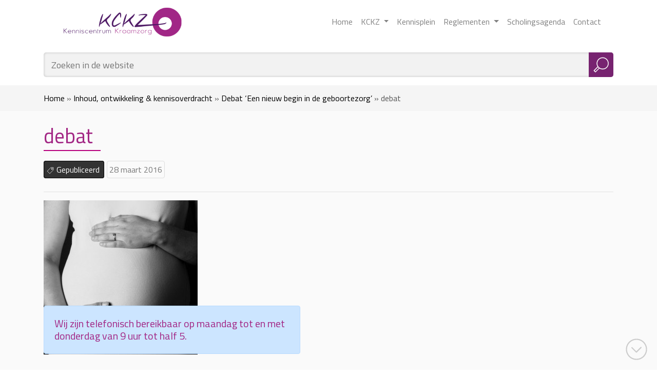

--- FILE ---
content_type: text/html; charset=UTF-8
request_url: https://www.kckz.nl/inhoud-ontwikkeling-kennisoverdracht/debat-nieuw-begin-geboortezorg/attachment/debat/
body_size: 12381
content:
<html>

	<head>
		<title>debat - Kenniscentrum Kraamzorg</title>
		<meta name="viewport" content="width=device-width, initial-scale=1.0, user-scalable=no">
		<meta name='robots' content='index, follow, max-image-preview:large, max-snippet:-1, max-video-preview:-1' />
	<style>img:is([sizes="auto" i], [sizes^="auto," i]) { contain-intrinsic-size: 3000px 1500px }</style>
	
	<!-- This site is optimized with the Yoast SEO plugin v26.3 - https://yoast.com/wordpress/plugins/seo/ -->
	<link rel="canonical" href="https://www.kckz.nl/inhoud-ontwikkeling-kennisoverdracht/debat-nieuw-begin-geboortezorg/attachment/debat/" />
	<meta property="og:locale" content="nl_NL" />
	<meta property="og:type" content="article" />
	<meta property="og:title" content="debat - Kenniscentrum Kraamzorg" />
	<meta property="og:url" content="https://www.kckz.nl/inhoud-ontwikkeling-kennisoverdracht/debat-nieuw-begin-geboortezorg/attachment/debat/" />
	<meta property="og:site_name" content="Kenniscentrum Kraamzorg" />
	<meta property="article:publisher" content="https://www.facebook.com/KenniscentrumKraamzorg" />
	<meta property="og:image" content="https://www.kckz.nl/inhoud-ontwikkeling-kennisoverdracht/debat-nieuw-begin-geboortezorg/attachment/debat" />
	<meta property="og:image:width" content="539" />
	<meta property="og:image:height" content="539" />
	<meta property="og:image:type" content="image/jpeg" />
	<meta name="twitter:card" content="summary_large_image" />
	<meta name="twitter:site" content="@kckraamzorg" />
	<script type="application/ld+json" class="yoast-schema-graph">{"@context":"https://schema.org","@graph":[{"@type":"WebPage","@id":"https://www.kckz.nl/inhoud-ontwikkeling-kennisoverdracht/debat-nieuw-begin-geboortezorg/attachment/debat/","url":"https://www.kckz.nl/inhoud-ontwikkeling-kennisoverdracht/debat-nieuw-begin-geboortezorg/attachment/debat/","name":"debat - Kenniscentrum Kraamzorg","isPartOf":{"@id":"https://www.kckz.nl/#website"},"primaryImageOfPage":{"@id":"https://www.kckz.nl/inhoud-ontwikkeling-kennisoverdracht/debat-nieuw-begin-geboortezorg/attachment/debat/#primaryimage"},"image":{"@id":"https://www.kckz.nl/inhoud-ontwikkeling-kennisoverdracht/debat-nieuw-begin-geboortezorg/attachment/debat/#primaryimage"},"thumbnailUrl":"https://www.kckz.nl/wp-content/uploads/2016/03/debat.jpg","datePublished":"2016-03-28T13:11:26+00:00","breadcrumb":{"@id":"https://www.kckz.nl/inhoud-ontwikkeling-kennisoverdracht/debat-nieuw-begin-geboortezorg/attachment/debat/#breadcrumb"},"inLanguage":"nl-NL","potentialAction":[{"@type":"ReadAction","target":["https://www.kckz.nl/inhoud-ontwikkeling-kennisoverdracht/debat-nieuw-begin-geboortezorg/attachment/debat/"]}]},{"@type":"ImageObject","inLanguage":"nl-NL","@id":"https://www.kckz.nl/inhoud-ontwikkeling-kennisoverdracht/debat-nieuw-begin-geboortezorg/attachment/debat/#primaryimage","url":"https://www.kckz.nl/wp-content/uploads/2016/03/debat.jpg","contentUrl":"https://www.kckz.nl/wp-content/uploads/2016/03/debat.jpg","width":539,"height":539},{"@type":"BreadcrumbList","@id":"https://www.kckz.nl/inhoud-ontwikkeling-kennisoverdracht/debat-nieuw-begin-geboortezorg/attachment/debat/#breadcrumb","itemListElement":[{"@type":"ListItem","position":1,"name":"Home","item":"https://www.kckz.nl/"},{"@type":"ListItem","position":2,"name":"Inhoud, ontwikkeling &amp; kennisoverdracht","item":"https://www.kckz.nl/categorie/inhoud-ontwikkeling-kennisoverdracht/"},{"@type":"ListItem","position":3,"name":"Debat ‘Een nieuw begin in de geboortezorg’","item":"https://www.kckz.nl/inhoud-ontwikkeling-kennisoverdracht/debat-nieuw-begin-geboortezorg/"},{"@type":"ListItem","position":4,"name":"debat"}]},{"@type":"WebSite","@id":"https://www.kckz.nl/#website","url":"https://www.kckz.nl/","name":"Kenniscentrum Kraamzorg","description":"Het Kenniscentrum Kraamzorg, voor en door kraamverzorgenden","publisher":{"@id":"https://www.kckz.nl/#organization"},"potentialAction":[{"@type":"SearchAction","target":{"@type":"EntryPoint","urlTemplate":"https://www.kckz.nl/?s={search_term_string}"},"query-input":{"@type":"PropertyValueSpecification","valueRequired":true,"valueName":"search_term_string"}}],"inLanguage":"nl-NL"},{"@type":"Organization","@id":"https://www.kckz.nl/#organization","name":"Kenniscentrum Kraamzorg","url":"https://www.kckz.nl/","logo":{"@type":"ImageObject","inLanguage":"nl-NL","@id":"https://www.kckz.nl/#/schema/logo/image/","url":"https://www.kckz.nl/wp-content/uploads/2016/03/logo-l.png","contentUrl":"https://www.kckz.nl/wp-content/uploads/2016/03/logo-l.png","width":601,"height":148,"caption":"Kenniscentrum Kraamzorg"},"image":{"@id":"https://www.kckz.nl/#/schema/logo/image/"},"sameAs":["https://www.facebook.com/KenniscentrumKraamzorg","https://x.com/kckraamzorg"]}]}</script>
	<!-- / Yoast SEO plugin. -->


<link rel='dns-prefetch' href='//fonts.googleapis.com' />
<link rel="alternate" type="application/rss+xml" title="Kenniscentrum Kraamzorg &raquo; debat reacties feed" href="https://www.kckz.nl/inhoud-ontwikkeling-kennisoverdracht/debat-nieuw-begin-geboortezorg/attachment/debat/feed/" />
<link rel='stylesheet' id='wp-block-library-css' href='https://www.kckz.nl/wp-includes/css/dist/block-library/style.min.css?ver=00db0094fe6ee282bca78680f0cead78' type='text/css' media='all' />
<style id='classic-theme-styles-inline-css' type='text/css'>
/*! This file is auto-generated */
.wp-block-button__link{color:#fff;background-color:#32373c;border-radius:9999px;box-shadow:none;text-decoration:none;padding:calc(.667em + 2px) calc(1.333em + 2px);font-size:1.125em}.wp-block-file__button{background:#32373c;color:#fff;text-decoration:none}
</style>
<style id='global-styles-inline-css' type='text/css'>
:root{--wp--preset--aspect-ratio--square: 1;--wp--preset--aspect-ratio--4-3: 4/3;--wp--preset--aspect-ratio--3-4: 3/4;--wp--preset--aspect-ratio--3-2: 3/2;--wp--preset--aspect-ratio--2-3: 2/3;--wp--preset--aspect-ratio--16-9: 16/9;--wp--preset--aspect-ratio--9-16: 9/16;--wp--preset--color--black: #000000;--wp--preset--color--cyan-bluish-gray: #abb8c3;--wp--preset--color--white: #ffffff;--wp--preset--color--pale-pink: #f78da7;--wp--preset--color--vivid-red: #cf2e2e;--wp--preset--color--luminous-vivid-orange: #ff6900;--wp--preset--color--luminous-vivid-amber: #fcb900;--wp--preset--color--light-green-cyan: #7bdcb5;--wp--preset--color--vivid-green-cyan: #00d084;--wp--preset--color--pale-cyan-blue: #8ed1fc;--wp--preset--color--vivid-cyan-blue: #0693e3;--wp--preset--color--vivid-purple: #9b51e0;--wp--preset--gradient--vivid-cyan-blue-to-vivid-purple: linear-gradient(135deg,rgba(6,147,227,1) 0%,rgb(155,81,224) 100%);--wp--preset--gradient--light-green-cyan-to-vivid-green-cyan: linear-gradient(135deg,rgb(122,220,180) 0%,rgb(0,208,130) 100%);--wp--preset--gradient--luminous-vivid-amber-to-luminous-vivid-orange: linear-gradient(135deg,rgba(252,185,0,1) 0%,rgba(255,105,0,1) 100%);--wp--preset--gradient--luminous-vivid-orange-to-vivid-red: linear-gradient(135deg,rgba(255,105,0,1) 0%,rgb(207,46,46) 100%);--wp--preset--gradient--very-light-gray-to-cyan-bluish-gray: linear-gradient(135deg,rgb(238,238,238) 0%,rgb(169,184,195) 100%);--wp--preset--gradient--cool-to-warm-spectrum: linear-gradient(135deg,rgb(74,234,220) 0%,rgb(151,120,209) 20%,rgb(207,42,186) 40%,rgb(238,44,130) 60%,rgb(251,105,98) 80%,rgb(254,248,76) 100%);--wp--preset--gradient--blush-light-purple: linear-gradient(135deg,rgb(255,206,236) 0%,rgb(152,150,240) 100%);--wp--preset--gradient--blush-bordeaux: linear-gradient(135deg,rgb(254,205,165) 0%,rgb(254,45,45) 50%,rgb(107,0,62) 100%);--wp--preset--gradient--luminous-dusk: linear-gradient(135deg,rgb(255,203,112) 0%,rgb(199,81,192) 50%,rgb(65,88,208) 100%);--wp--preset--gradient--pale-ocean: linear-gradient(135deg,rgb(255,245,203) 0%,rgb(182,227,212) 50%,rgb(51,167,181) 100%);--wp--preset--gradient--electric-grass: linear-gradient(135deg,rgb(202,248,128) 0%,rgb(113,206,126) 100%);--wp--preset--gradient--midnight: linear-gradient(135deg,rgb(2,3,129) 0%,rgb(40,116,252) 100%);--wp--preset--font-size--small: 13px;--wp--preset--font-size--medium: 20px;--wp--preset--font-size--large: 36px;--wp--preset--font-size--x-large: 42px;--wp--preset--spacing--20: 0.44rem;--wp--preset--spacing--30: 0.67rem;--wp--preset--spacing--40: 1rem;--wp--preset--spacing--50: 1.5rem;--wp--preset--spacing--60: 2.25rem;--wp--preset--spacing--70: 3.38rem;--wp--preset--spacing--80: 5.06rem;--wp--preset--shadow--natural: 6px 6px 9px rgba(0, 0, 0, 0.2);--wp--preset--shadow--deep: 12px 12px 50px rgba(0, 0, 0, 0.4);--wp--preset--shadow--sharp: 6px 6px 0px rgba(0, 0, 0, 0.2);--wp--preset--shadow--outlined: 6px 6px 0px -3px rgba(255, 255, 255, 1), 6px 6px rgba(0, 0, 0, 1);--wp--preset--shadow--crisp: 6px 6px 0px rgba(0, 0, 0, 1);}:where(.is-layout-flex){gap: 0.5em;}:where(.is-layout-grid){gap: 0.5em;}body .is-layout-flex{display: flex;}.is-layout-flex{flex-wrap: wrap;align-items: center;}.is-layout-flex > :is(*, div){margin: 0;}body .is-layout-grid{display: grid;}.is-layout-grid > :is(*, div){margin: 0;}:where(.wp-block-columns.is-layout-flex){gap: 2em;}:where(.wp-block-columns.is-layout-grid){gap: 2em;}:where(.wp-block-post-template.is-layout-flex){gap: 1.25em;}:where(.wp-block-post-template.is-layout-grid){gap: 1.25em;}.has-black-color{color: var(--wp--preset--color--black) !important;}.has-cyan-bluish-gray-color{color: var(--wp--preset--color--cyan-bluish-gray) !important;}.has-white-color{color: var(--wp--preset--color--white) !important;}.has-pale-pink-color{color: var(--wp--preset--color--pale-pink) !important;}.has-vivid-red-color{color: var(--wp--preset--color--vivid-red) !important;}.has-luminous-vivid-orange-color{color: var(--wp--preset--color--luminous-vivid-orange) !important;}.has-luminous-vivid-amber-color{color: var(--wp--preset--color--luminous-vivid-amber) !important;}.has-light-green-cyan-color{color: var(--wp--preset--color--light-green-cyan) !important;}.has-vivid-green-cyan-color{color: var(--wp--preset--color--vivid-green-cyan) !important;}.has-pale-cyan-blue-color{color: var(--wp--preset--color--pale-cyan-blue) !important;}.has-vivid-cyan-blue-color{color: var(--wp--preset--color--vivid-cyan-blue) !important;}.has-vivid-purple-color{color: var(--wp--preset--color--vivid-purple) !important;}.has-black-background-color{background-color: var(--wp--preset--color--black) !important;}.has-cyan-bluish-gray-background-color{background-color: var(--wp--preset--color--cyan-bluish-gray) !important;}.has-white-background-color{background-color: var(--wp--preset--color--white) !important;}.has-pale-pink-background-color{background-color: var(--wp--preset--color--pale-pink) !important;}.has-vivid-red-background-color{background-color: var(--wp--preset--color--vivid-red) !important;}.has-luminous-vivid-orange-background-color{background-color: var(--wp--preset--color--luminous-vivid-orange) !important;}.has-luminous-vivid-amber-background-color{background-color: var(--wp--preset--color--luminous-vivid-amber) !important;}.has-light-green-cyan-background-color{background-color: var(--wp--preset--color--light-green-cyan) !important;}.has-vivid-green-cyan-background-color{background-color: var(--wp--preset--color--vivid-green-cyan) !important;}.has-pale-cyan-blue-background-color{background-color: var(--wp--preset--color--pale-cyan-blue) !important;}.has-vivid-cyan-blue-background-color{background-color: var(--wp--preset--color--vivid-cyan-blue) !important;}.has-vivid-purple-background-color{background-color: var(--wp--preset--color--vivid-purple) !important;}.has-black-border-color{border-color: var(--wp--preset--color--black) !important;}.has-cyan-bluish-gray-border-color{border-color: var(--wp--preset--color--cyan-bluish-gray) !important;}.has-white-border-color{border-color: var(--wp--preset--color--white) !important;}.has-pale-pink-border-color{border-color: var(--wp--preset--color--pale-pink) !important;}.has-vivid-red-border-color{border-color: var(--wp--preset--color--vivid-red) !important;}.has-luminous-vivid-orange-border-color{border-color: var(--wp--preset--color--luminous-vivid-orange) !important;}.has-luminous-vivid-amber-border-color{border-color: var(--wp--preset--color--luminous-vivid-amber) !important;}.has-light-green-cyan-border-color{border-color: var(--wp--preset--color--light-green-cyan) !important;}.has-vivid-green-cyan-border-color{border-color: var(--wp--preset--color--vivid-green-cyan) !important;}.has-pale-cyan-blue-border-color{border-color: var(--wp--preset--color--pale-cyan-blue) !important;}.has-vivid-cyan-blue-border-color{border-color: var(--wp--preset--color--vivid-cyan-blue) !important;}.has-vivid-purple-border-color{border-color: var(--wp--preset--color--vivid-purple) !important;}.has-vivid-cyan-blue-to-vivid-purple-gradient-background{background: var(--wp--preset--gradient--vivid-cyan-blue-to-vivid-purple) !important;}.has-light-green-cyan-to-vivid-green-cyan-gradient-background{background: var(--wp--preset--gradient--light-green-cyan-to-vivid-green-cyan) !important;}.has-luminous-vivid-amber-to-luminous-vivid-orange-gradient-background{background: var(--wp--preset--gradient--luminous-vivid-amber-to-luminous-vivid-orange) !important;}.has-luminous-vivid-orange-to-vivid-red-gradient-background{background: var(--wp--preset--gradient--luminous-vivid-orange-to-vivid-red) !important;}.has-very-light-gray-to-cyan-bluish-gray-gradient-background{background: var(--wp--preset--gradient--very-light-gray-to-cyan-bluish-gray) !important;}.has-cool-to-warm-spectrum-gradient-background{background: var(--wp--preset--gradient--cool-to-warm-spectrum) !important;}.has-blush-light-purple-gradient-background{background: var(--wp--preset--gradient--blush-light-purple) !important;}.has-blush-bordeaux-gradient-background{background: var(--wp--preset--gradient--blush-bordeaux) !important;}.has-luminous-dusk-gradient-background{background: var(--wp--preset--gradient--luminous-dusk) !important;}.has-pale-ocean-gradient-background{background: var(--wp--preset--gradient--pale-ocean) !important;}.has-electric-grass-gradient-background{background: var(--wp--preset--gradient--electric-grass) !important;}.has-midnight-gradient-background{background: var(--wp--preset--gradient--midnight) !important;}.has-small-font-size{font-size: var(--wp--preset--font-size--small) !important;}.has-medium-font-size{font-size: var(--wp--preset--font-size--medium) !important;}.has-large-font-size{font-size: var(--wp--preset--font-size--large) !important;}.has-x-large-font-size{font-size: var(--wp--preset--font-size--x-large) !important;}
:where(.wp-block-post-template.is-layout-flex){gap: 1.25em;}:where(.wp-block-post-template.is-layout-grid){gap: 1.25em;}
:where(.wp-block-columns.is-layout-flex){gap: 2em;}:where(.wp-block-columns.is-layout-grid){gap: 2em;}
:root :where(.wp-block-pullquote){font-size: 1.5em;line-height: 1.6;}
</style>
<link rel='stylesheet' id='events-manager-css' href='https://www.kckz.nl/wp-content/plugins/events-manager/includes/css/events-manager.min.css?ver=7.2.2.1' type='text/css' media='all' />
<link rel='stylesheet' id='titillium-css' href='https://fonts.googleapis.com/css?family=Titillium+Web%3A400%2C500%2C600%2C700&#038;ver=00db0094fe6ee282bca78680f0cead78' type='text/css' media='all' />
<link rel='stylesheet' id='bootstrap-css' href='https://www.kckz.nl/wp-content/themes/kckz-theme/css/bootstrap.min.css?ver=1.2.0' type='text/css' media='all' />
<link rel='stylesheet' id='custom-styles-css' href='https://www.kckz.nl/wp-content/themes/kckz-theme/css/custom.css?ver=1.2.0' type='text/css' media='all' />
<script type="text/javascript" src="https://www.kckz.nl/wp-includes/js/jquery/jquery.min.js?ver=3.7.1" id="jquery-core-js"></script>
<script type="text/javascript" src="https://www.kckz.nl/wp-includes/js/jquery/jquery-migrate.min.js?ver=3.4.1" id="jquery-migrate-js"></script>
<script type="text/javascript" src="https://www.kckz.nl/wp-includes/js/jquery/ui/core.min.js?ver=1.13.3" id="jquery-ui-core-js"></script>
<script type="text/javascript" src="https://www.kckz.nl/wp-includes/js/jquery/ui/mouse.min.js?ver=1.13.3" id="jquery-ui-mouse-js"></script>
<script type="text/javascript" src="https://www.kckz.nl/wp-includes/js/jquery/ui/sortable.min.js?ver=1.13.3" id="jquery-ui-sortable-js"></script>
<script type="text/javascript" src="https://www.kckz.nl/wp-includes/js/jquery/ui/datepicker.min.js?ver=1.13.3" id="jquery-ui-datepicker-js"></script>
<script type="text/javascript" id="jquery-ui-datepicker-js-after">
/* <![CDATA[ */
jQuery(function(jQuery){jQuery.datepicker.setDefaults({"closeText":"Sluiten","currentText":"Vandaag","monthNames":["januari","februari","maart","april","mei","juni","juli","augustus","september","oktober","november","december"],"monthNamesShort":["jan","feb","mrt","apr","mei","jun","jul","aug","sep","okt","nov","dec"],"nextText":"Volgende","prevText":"Vorige","dayNames":["zondag","maandag","dinsdag","woensdag","donderdag","vrijdag","zaterdag"],"dayNamesShort":["zo","ma","di","wo","do","vr","za"],"dayNamesMin":["Z","M","D","W","D","V","Z"],"dateFormat":"d MM yy","firstDay":1,"isRTL":false});});
/* ]]> */
</script>
<script type="text/javascript" src="https://www.kckz.nl/wp-includes/js/jquery/ui/resizable.min.js?ver=1.13.3" id="jquery-ui-resizable-js"></script>
<script type="text/javascript" src="https://www.kckz.nl/wp-includes/js/jquery/ui/draggable.min.js?ver=1.13.3" id="jquery-ui-draggable-js"></script>
<script type="text/javascript" src="https://www.kckz.nl/wp-includes/js/jquery/ui/controlgroup.min.js?ver=1.13.3" id="jquery-ui-controlgroup-js"></script>
<script type="text/javascript" src="https://www.kckz.nl/wp-includes/js/jquery/ui/checkboxradio.min.js?ver=1.13.3" id="jquery-ui-checkboxradio-js"></script>
<script type="text/javascript" src="https://www.kckz.nl/wp-includes/js/jquery/ui/button.min.js?ver=1.13.3" id="jquery-ui-button-js"></script>
<script type="text/javascript" src="https://www.kckz.nl/wp-includes/js/jquery/ui/dialog.min.js?ver=1.13.3" id="jquery-ui-dialog-js"></script>
<script type="text/javascript" id="events-manager-js-extra">
/* <![CDATA[ */
var EM = {"ajaxurl":"https:\/\/www.kckz.nl\/wp-admin\/admin-ajax.php","locationajaxurl":"https:\/\/www.kckz.nl\/wp-admin\/admin-ajax.php?action=locations_search","firstDay":"1","locale":"nl","dateFormat":"yy-mm-dd","ui_css":"https:\/\/www.kckz.nl\/wp-content\/plugins\/events-manager\/includes\/css\/jquery-ui\/build.min.css","show24hours":"1","is_ssl":"1","autocomplete_limit":"10","calendar":{"breakpoints":{"small":560,"medium":908,"large":false}},"phone":"","datepicker":{"format":"d\/m\/Y","locale":"nl"},"search":{"breakpoints":{"small":650,"medium":850,"full":false}},"url":"https:\/\/www.kckz.nl\/wp-content\/plugins\/events-manager","assets":{"input.em-uploader":{"js":{"em-uploader":{"url":"https:\/\/www.kckz.nl\/wp-content\/plugins\/events-manager\/includes\/js\/em-uploader.js?v=7.2.2.1","event":"em_uploader_ready"}}},".em-event-editor":{"js":{"event-editor":{"url":"https:\/\/www.kckz.nl\/wp-content\/plugins\/events-manager\/includes\/js\/events-manager-event-editor.js?v=7.2.2.1","event":"em_event_editor_ready"}},"css":{"event-editor":"https:\/\/www.kckz.nl\/wp-content\/plugins\/events-manager\/includes\/css\/events-manager-event-editor.min.css?v=7.2.2.1"}},".em-recurrence-sets, .em-timezone":{"js":{"luxon":{"url":"luxon\/luxon.js?v=7.2.2.1","event":"em_luxon_ready"}}},".em-booking-form, #em-booking-form, .em-booking-recurring, .em-event-booking-form":{"js":{"em-bookings":{"url":"https:\/\/www.kckz.nl\/wp-content\/plugins\/events-manager\/includes\/js\/bookingsform.js?v=7.2.2.1","event":"em_booking_form_js_loaded"}}},"#em-opt-archetypes":{"js":{"archetypes":"https:\/\/www.kckz.nl\/wp-content\/plugins\/events-manager\/includes\/js\/admin-archetype-editor.js?v=7.2.2.1","archetypes_ms":"https:\/\/www.kckz.nl\/wp-content\/plugins\/events-manager\/includes\/js\/admin-archetypes.js?v=7.2.2.1","qs":"qs\/qs.js?v=7.2.2.1"}}},"cached":"1","google_maps_api":"AIzaSyB6LPimGUgc85xPyjYY5Cx13PFowzCjf9U","bookingInProgress":"Wacht tot de reservering verstuurd is.","tickets_save":"Ticket opslaan","bookingajaxurl":"https:\/\/www.kckz.nl\/wp-admin\/admin-ajax.php","bookings_export_save":"Exporteer boekingen","bookings_settings_save":"Instellingen opslaan","booking_delete":"Weet je zeker dat je dit wilt verwijderen?","booking_offset":"30","bookings":{"submit_button":{"text":{"default":"Reservering versturen","free":"Reservering versturen","payment":"Reservering versturen","processing":"Processing ..."}},"update_listener":""},"bb_full":"Uitverkocht","bb_book":"Reserveer nu","bb_booking":"Reserveren...","bb_booked":"Reservering verstuurd","bb_error":"Reservering Error. Opnieuw proberen?","bb_cancel":"Annuleren","bb_canceling":"Bezig met annuleren...","bb_cancelled":"Geannuleerd","bb_cancel_error":"Geannuleerd Error. Opnieuw proberen?","txt_search":"Zoeken","txt_searching":"Bezig met zoeken...","txt_loading":"Aan het laden..."};
/* ]]> */
</script>
<script type="text/javascript" src="https://www.kckz.nl/wp-content/plugins/events-manager/includes/js/events-manager.js?ver=7.2.2.1" id="events-manager-js"></script>
<script type="text/javascript" src="https://www.kckz.nl/wp-content/plugins/events-manager/includes/external/flatpickr/l10n/nl.js?ver=7.2.2.1" id="em-flatpickr-localization-js"></script>
<link rel="https://api.w.org/" href="https://www.kckz.nl/wp-json/" /><link rel="alternate" title="JSON" type="application/json" href="https://www.kckz.nl/wp-json/wp/v2/media/195" /><link rel="EditURI" type="application/rsd+xml" title="RSD" href="https://www.kckz.nl/xmlrpc.php?rsd" />

<link rel='shortlink' href='https://www.kckz.nl/?p=195' />
<link rel="alternate" title="oEmbed (JSON)" type="application/json+oembed" href="https://www.kckz.nl/wp-json/oembed/1.0/embed?url=https%3A%2F%2Fwww.kckz.nl%2Finhoud-ontwikkeling-kennisoverdracht%2Fdebat-nieuw-begin-geboortezorg%2Fattachment%2Fdebat%2F" />
<link rel="alternate" title="oEmbed (XML)" type="text/xml+oembed" href="https://www.kckz.nl/wp-json/oembed/1.0/embed?url=https%3A%2F%2Fwww.kckz.nl%2Finhoud-ontwikkeling-kennisoverdracht%2Fdebat-nieuw-begin-geboortezorg%2Fattachment%2Fdebat%2F&#038;format=xml" />
		<style type="text/css" id="wp-custom-css">
			.em.em-event-booking-form h3.em-booking-section-title{
	    border-width: 1px 1px 0 1px;
margin-bottom: 0 !important;
	border-radius: 4px 4px 0 0 !important;
}
.em.em-event-booking-form .em-booking-section {
    border: 1px solid #cdcdcd;
    margin-bottom: 15px;
	border-radius: 0 0 4px 4px !important;
}
.em-booking-form-details input.input,
.em-booking-form-details textarea{
	width:100% !important
}
.em.pixelbones a{
	color: #A22684 !important
}
.em-login,
.em-login-trigger{
	display: none !important;
	height: 0 !important;
	visibility: hidden !important
}		</style>
			</head>

    <body class="attachment wp-singular attachment-template-default single single-attachment postid-195 attachmentid-195 attachment-jpeg wp-theme-kckz-theme">
		<div id="fb-root"></div>
		<script>
  window.fbAsyncInit = function() {
    FB.init({
      appId      : '793158868587056',
      xfbml      : true,
      version    : 'v15.0'
    });
    FB.AppEvents.logPageView();
  };

  (function(d, s, id){
     var js, fjs = d.getElementsByTagName(s)[0];
     if (d.getElementById(id)) {return;}
     js = d.createElement(s); js.id = id;
     js.src = "https://connect.facebook.net/en_US/sdk.js";
     fjs.parentNode.insertBefore(js, fjs);
   }(document, 'script', 'facebook-jssdk'));
</script>
        <header class="header">
            <div class="container menubar">
                <div class="row">
                    <!-- Collect the nav links, forms, and other content for toggling -->
                    <div class="col-12">
                        <nav class="navbar navbar-expand-lg navbar-light">
                            <!-- Logo holder -->
                            <a class="logoholder navbar-brand" href="https://www.kckz.nl">
                                <img src="https://www.kckz.nl/wp-content/themes/kckz-theme/images/logo.png">
                            </a>
                            <button class="navbar-toggler ml-auto" type="button" data-toggle="collapse" data-target="#navbarNavDropdown" aria-controls="navbarNavDropdown" aria-expanded="false" aria-label="Toggle navigation">
                                <span class="navbar-toggler-icon"></span>
                            </button>
                            <div class="collapse navbar-collapse navbar-default" id="navbarNavDropdown">
                                <ul id="menu-hoofdmenu" class="navbar-nav ml-auto"><li id="menu-item-1834" class="menu-item menu-item-type-custom menu-item-object-custom menu-item-home nav-item menu-item-1834"><a class="animated nav-link" title="Home" href="https://www.kckz.nl/">Home</a></li>
<li id="menu-item-65" class="menu-item menu-item-type-post_type menu-item-object-page menu-item-home menu-item-has-children nav-item menu-item-65 dropdown"><a class="animated nav-link dropdown-toggle" title="KCKZ" href="#" data-toggle="dropdown" aria-haspopup="true">KCKZ <span class="caret"></span></a>
<ul role="menu" class=" dropdown-menu">
	<li id="menu-item-92" class="menu-item menu-item-type-post_type menu-item-object-page nav-item menu-item-92"><a class="animated nav-link" title="Doel &#038; Missie" href="https://www.kckz.nl/over-ons/doel-missie/">Doel &#038; Missie</a></li>
	<li id="menu-item-89" class="menu-item menu-item-type-post_type menu-item-object-page nav-item menu-item-89"><a class="animated nav-link" title="Wie zijn wij" href="https://www.kckz.nl/over-ons/wie-zijn-wij/">Wie zijn wij</a></li>
	<li id="menu-item-91" class="menu-item menu-item-type-post_type menu-item-object-page nav-item menu-item-91"><a class="animated nav-link" title="Onze aanpak" href="https://www.kckz.nl/over-ons/onze-aanpak/">Onze aanpak</a></li>
	<li id="menu-item-90" class="menu-item menu-item-type-post_type menu-item-object-page nav-item menu-item-90"><a class="animated nav-link" title="Beleid" href="https://www.kckz.nl/over-ons/beleid/">Beleid</a></li>
	<li id="menu-item-88" class="menu-item menu-item-type-post_type menu-item-object-page nav-item menu-item-88"><a class="animated nav-link" title="Wat is jouw rol?" href="https://www.kckz.nl/over-ons/wat-jouw-rol/">Wat is jouw rol?</a></li>
</ul>
</li>
<li id="menu-item-1884" class="menu-item menu-item-type-post_type menu-item-object-page nav-item menu-item-1884"><a class="animated nav-link" title="Kennisplein" href="https://www.kckz.nl/beroepsinfo/kennisplein/">Kennisplein</a></li>
<li id="menu-item-62" class="menu-item menu-item-type-post_type menu-item-object-page menu-item-has-children nav-item menu-item-62 dropdown"><a class="animated nav-link dropdown-toggle" title="Reglementen" href="#" data-toggle="dropdown" aria-haspopup="true">Reglementen <span class="caret"></span></a>
<ul role="menu" class=" dropdown-menu">
	<li id="menu-item-140" class="menu-item menu-item-type-post_type menu-item-object-page nav-item menu-item-140"><a class="animated nav-link" title="Reglementen &#038; formulieren" href="https://www.kckz.nl/reglementen-formulieren/">Reglementen &#038; formulieren</a></li>
</ul>
</li>
<li id="menu-item-303" class="menu-item menu-item-type-custom menu-item-object-custom nav-item menu-item-303"><a class="animated nav-link" title="Scholingsagenda" href="https://www.pe-online.org/public/?pid=341">Scholingsagenda</a></li>
<li id="menu-item-60" class="menu-item menu-item-type-post_type menu-item-object-page nav-item menu-item-60"><a class="animated nav-link" title="Contact" href="https://www.kckz.nl/contact/">Contact</a></li>
</ul>                            </div>
                        </nav>
                    </div>
                </div>
            </div>

            <div class="container searchbar">
                <div class="row">
                    <!-- Logo holder -->
                    <div class="col-md-12">
                        <form action="https://www.kckz.nl" class="search">
    <!-- We'll have a button that'll make the search input appear, a submit button and the input -->
    <!-- Alos, a label for it so that we can style it however we want it-->
    <input id="submit" value="" type="submit">
    <label for="submit" class="submit animated">
        <svg class="svg-icon animated" viewBox="0 0 20 20">
            <path d="M18.125,15.804l-4.038-4.037c0.675-1.079,1.012-2.308,1.01-3.534C15.089,4.62,12.199,1.75,8.584,1.75C4.815,1.75,1.982,4.726,2,8.286c0.021,3.577,2.908,6.549,6.578,6.549c1.241,0,2.417-0.347,3.44-0.985l4.032,4.026c0.167,0.166,0.43,0.166,0.596,0l1.479-1.478C18.292,16.234,18.292,15.968,18.125,15.804 M8.578,13.99c-3.198,0-5.716-2.593-5.733-5.71c-0.017-3.084,2.438-5.686,5.74-5.686c3.197,0,5.625,2.493,5.64,5.624C14.242,11.548,11.621,13.99,8.578,13.99 M16.349,16.981l-3.637-3.635c0.131-0.11,0.721-0.695,0.876-0.884l3.642,3.639L16.349,16.981z"></path>
        </svg>
    </label>
    <!-- trigger button and input -->
    <a href="javascript: void(0)" class="icon"></a>
    <input type="text" name="s" id="search" value="" class="animated" placeholder="Zoeken in de website" autocomplete="off" required>
</form>                    </div>
                </div>
            </div>
        </header>

        
        <div id="app">
                <div class="breadcrumbs-holder">
        <div class="container">
            <div class="row">
                <div class="col-md-12">
                    <p id="breadcrumbs"><span><span><a href="https://www.kckz.nl/">Home</a></span> » <span><a href="https://www.kckz.nl/categorie/inhoud-ontwikkeling-kennisoverdracht/">Inhoud, ontwikkeling &amp; kennisoverdracht</a></span> » <span><a href="https://www.kckz.nl/inhoud-ontwikkeling-kennisoverdracht/debat-nieuw-begin-geboortezorg/">Debat ‘Een nieuw begin in de geboortezorg’</a></span> » <span class="breadcrumb_last" aria-current="page">debat</span></span></p>                </div>
            </div>
        </div>
    </div>
<div class="container" id="sidebarholder">
	<div class="row row-eq-height">
        <div class="col-12">
            <h1 class="lined mb-4">debat</h1>






<div class="d-block">
    <span class="taxonomy-type">
        <svg class="svg-icon" viewBox="0 0 20 20">
            <path d="M17.35,2.219h-5.934c-0.115,0-0.225,0.045-0.307,0.128l-8.762,8.762c-0.171,0.168-0.171,0.443,0,0.611l5.933,5.934c0.167,0.171,0.443,0.169,0.612,0l8.762-8.763c0.083-0.083,0.128-0.192,0.128-0.307V2.651C17.781,2.414,17.587,2.219,17.35,2.219M16.916,8.405l-8.332,8.332l-5.321-5.321l8.333-8.332h5.32V8.405z M13.891,4.367c-0.957,0-1.729,0.772-1.729,1.729c0,0.957,0.771,1.729,1.729,1.729s1.729-0.772,1.729-1.729C15.619,5.14,14.848,4.367,13.891,4.367 M14.502,6.708c-0.326,0.326-0.896,0.326-1.223,0c-0.338-0.342-0.338-0.882,0-1.224c0.342-0.337,0.881-0.337,1.223,0C14.84,5.826,14.84,6.366,14.502,6.708"></path>
        </svg>
        Gepubliceerd
    </span>
    <a href="#" class="tag animated">
    28 maart 2016    </a>
</div>
<hr>        </div>
		<div class="col-12 .col-lg-8">
            <div class="single">
                                    <article>
                        <p class="attachment"><a href='https://www.kckz.nl/wp-content/uploads/2016/03/debat.jpg'><img fetchpriority="high" decoding="async" width="300" height="300" src="https://www.kckz.nl/wp-content/uploads/2016/03/debat-300x300.jpg" class="attachment-medium size-medium" alt="" srcset="https://www.kckz.nl/wp-content/uploads/2016/03/debat-300x300.jpg 300w, https://www.kckz.nl/wp-content/uploads/2016/03/debat-150x150.jpg 150w, https://www.kckz.nl/wp-content/uploads/2016/03/debat.jpg 539w" sizes="(max-width: 300px) 100vw, 300px" /></a></p>
                    </article>
                            </div>
        </div>
        <!--
		<div class="col-md-12 col-lg-4" id="sidebar">
            <div class="row">
                <div class="col-md-6 col-lg-12">
                    <div class="itembox np twitter">
    <div class="inner-item" style="min-height:294px">
        <h4 class="title"><strong>Tweets</strong> @KCKraamzorg</h4>
        <div class="title-icon">
            <svg class="svg-icon" viewBox="0 0 20 20">
			    <path fill="none" d="M18.258,3.266c-0.693,0.405-1.46,0.698-2.277,0.857c-0.653-0.686-1.586-1.115-2.618-1.115c-1.98,0-3.586,1.581-3.586,3.53c0,0.276,0.031,0.545,0.092,0.805C6.888,7.195,4.245,5.79,2.476,3.654C2.167,4.176,1.99,4.781,1.99,5.429c0,1.224,0.633,2.305,1.596,2.938C2.999,8.349,2.445,8.19,1.961,7.925C1.96,7.94,1.96,7.954,1.96,7.97c0,1.71,1.237,3.138,2.877,3.462c-0.301,0.08-0.617,0.123-0.945,0.123c-0.23,0-0.456-0.021-0.674-0.062c0.456,1.402,1.781,2.422,3.35,2.451c-1.228,0.947-2.773,1.512-4.454,1.512c-0.291,0-0.575-0.016-0.855-0.049c1.588,1,3.473,1.586,5.498,1.586c6.598,0,10.205-5.379,10.205-10.045c0-0.153-0.003-0.305-0.01-0.456c0.7-0.499,1.308-1.12,1.789-1.827c-0.644,0.28-1.334,0.469-2.06,0.555C17.422,4.782,17.99,4.091,18.258,3.266"></path>
			</svg>
        </div>
        <a class="twitter-timeline" data-width="768" data-height="224" data-link-color="#981CEB" href="https://twitter.com/KCKraamzorg?ref_src=twsrc%5Etfw">Tweets by KCKraamzorg</a>
        <script async defer src="https://platform.twitter.com/widgets.js" charset="utf-8"></script>
    </div>
</div>                </div>
                <div class="col-md-6 col-lg-12">
                    <div class="itembox np facebook">
    <div class="inner-item" style="min-height:294px">
        <h4 class="title"><strong>Facebook</strong></h4>
        <div class="title-icon">
            <svg class="svg-icon" viewBox="0 0 20 20">
				<path fill="none" d="M11.344,5.71c0-0.73,0.074-1.122,1.199-1.122h1.502V1.871h-2.404c-2.886,0-3.903,1.36-3.903,3.646v1.765h-1.8V10h1.8v8.128h3.601V10h2.403l0.32-2.718h-2.724L11.344,5.71z"></path>
			</svg>
        </div>
        <div class="fb-page" data-href="https://www.facebook.com/KenniscentrumKraamzorg" data-tabs="timeline" data-width="500" data-height="224" data-small-header="true" data-adapt-container-width="true" data-hide-cover="true" data-show-facepile="false">
            <blockquote cite="https://www.facebook.com/KenniscentrumKraamzorg" class="fb-xfbml-parse-ignore">
                <a href="https://www.facebook.com/KenniscentrumKraamzorg">Kenniscentrum Kraamzorg</a>
            </blockquote>
        </div>
    </div>
</div>                </div>
            </div>
        </div>
        -->
    </div>
</div>
</div>
<footer class="full color10" id="footer">
	<div class="container">

        <a id="scroll-to-top" href="#top">
            <svg class="svg-icon animated" viewBox="0 0 20 20">
                <path d="M13.889,11.611c-0.17,0.17-0.443,0.17-0.612,0l-3.189-3.187l-3.363,3.36c-0.171,0.171-0.441,0.171-0.612,0c-0.172-0.169-0.172-0.443,0-0.611l3.667-3.669c0.17-0.17,0.445-0.172,0.614,0l3.496,3.493C14.058,11.167,14.061,11.443,13.889,11.611 M18.25,10c0,4.558-3.693,8.25-8.25,8.25c-4.557,0-8.25-3.692-8.25-8.25c0-4.557,3.693-8.25,8.25-8.25C14.557,1.75,18.25,5.443,18.25,10 M17.383,10c0-4.07-3.312-7.382-7.383-7.382S2.618,5.93,2.618,10S5.93,17.381,10,17.381S17.383,14.07,17.383,10"></path>
            </svg>
        </a>
    

        <div class="row">
            <div class="offset-lg-8 col-lg-4 offset-md-6 col-md-6 offser-sm-6 col-sm-6 offset-xs-3 col-xs-6">
                <div class="wave down">
                    <svg xmlns='http://www.w3.org/2000/svg' viewBox='0 54 64 10' style="width:100%" fill='#fff'>
                        <path d='M0 64 C8 64 16 64 24 60 C32 56 32 56 40 60 C48 64 56 64 64 64 Z' />
                    </svg>
                </div>
            </div>
        </div>


		<div class="pt-3 pb-5 row row-eq-height">
				<div class="col col-sm-6 col-md-6 col-lg-3">
				<div id="nav_menu-2" class="widget widget_nav_menu"><h3>Registreren</h3><div class="menu-herregistreren-container"><ul id="menu-herregistreren" class="menu"><li id="menu-item-6509" class="menu-item menu-item-type-post_type menu-item-object-page menu-item-6509"><a href="https://www.kckz.nl/registreren/klik-hier/">Registratie-eisen norm 2023</a></li>
<li id="menu-item-7349" class="menu-item menu-item-type-post_type menu-item-object-page menu-item-7349"><a href="https://www.kckz.nl/registreren/klik-hier/beslisboom-toelating-kwaliteitsregister-kraamverzorgenden-vanaf-1-april-2023/">Beslisboom</a></li>
<li id="menu-item-2969" class="menu-item menu-item-type-post_type menu-item-object-page menu-item-2969"><a href="https://www.kckz.nl/herregistreren/herregistreren-vanaf-1-april-2019/herregistratie-eisen-v-a-1-april-2019/">Herregistratie-eisen norm 2019</a></li>
<li id="menu-item-6393" class="menu-item menu-item-type-post_type menu-item-object-page menu-item-6393"><a href="https://www.kckz.nl/herregistreren/herregistratie-2023/herregistratie-eisen-reglement-2023/">Herregistratie-eisen norm 2023</a></li>
<li id="menu-item-10194" class="menu-item menu-item-type-post_type menu-item-object-page menu-item-10194"><a href="https://www.kckz.nl/registreren/klik-hier/tarieven-vanaf-1-januari-2026/">Tarieven vanaf 1 januari 2026</a></li>
<li id="menu-item-3028" class="menu-item menu-item-type-post_type menu-item-object-page menu-item-3028"><a href="https://www.kckz.nl/herregistreren/herregistratie-2023/herregistratie-stapsgewijs-v-a-1-april-2019/">Herregistratie stapsgewijs v.a. 1 april 2023</a></li>
<li id="menu-item-769" class="menu-item menu-item-type-custom menu-item-object-custom menu-item-769"><a href="https://www.pe-online.org/register/?pid=341">Openbaar Register</a></li>
<li id="menu-item-5945" class="menu-item menu-item-type-post_type menu-item-object-page menu-item-5945"><a href="https://www.kckz.nl/registreren/registreren-vanaf-april-2019/inzage-door-werkgever/">Inzage door werkgever</a></li>
<li id="menu-item-6116" class="menu-item menu-item-type-post_type menu-item-object-page menu-item-6116"><a href="https://www.kckz.nl/herregistreren/herregistreren-vanaf-1-april-2019/meest-gestelde-vragen/">Meest gestelde vragen</a></li>
</ul></div></div>				</div>
				
				<div class="col col-sm-6 col-md-6 col-lg-3">
				<div id="nav_menu-5" class="widget widget_nav_menu"><h3>Accrediteren</h3><div class="menu-accrediteren-container"><ul id="menu-accrediteren" class="menu"><li id="menu-item-2971" class="menu-item menu-item-type-post_type menu-item-object-page menu-item-2971"><a href="https://www.kckz.nl/accrediteren/accrediteren-vanaf-1-april-2023/">Accrediteren</a></li>
<li id="menu-item-2973" class="menu-item menu-item-type-post_type menu-item-object-page menu-item-2973"><a href="https://www.kckz.nl/accrediteren/accrediteren-vanaf-1-april-2023/aanvragen-accreditatie/">Aanvragen Accreditatie</a></li>
<li id="menu-item-10195" class="menu-item menu-item-type-post_type menu-item-object-page menu-item-10195"><a href="https://www.kckz.nl/registreren/klik-hier/tarieven-vanaf-1-januari-2026/">Tarieven vanaf 1 januari 2026</a></li>
</ul></div></div>				</div>
				
				<div class="col col-sm-6 col-md-6 col-lg-3">
				<div id="nav_menu-4" class="widget widget_nav_menu"><h3>Kennisplein</h3><div class="menu-vakinhoudelijke-berichten-container"><ul id="menu-vakinhoudelijke-berichten" class="menu"><li id="menu-item-3073" class="menu-item menu-item-type-taxonomy menu-item-object-post_tag menu-item-3073"><a href="https://www.kckz.nl/tag/landelijke-protocollen-en-handelingen/">Landelijke Protocollen en handelingen</a></li>
<li id="menu-item-3075" class="menu-item menu-item-type-taxonomy menu-item-object-post_tag menu-item-3075"><a href="https://www.kckz.nl/tag/multidisciplinaire-richtlijnen/">Multidisciplinaire Richtlijnen</a></li>
<li id="menu-item-3076" class="menu-item menu-item-type-taxonomy menu-item-object-post_tag menu-item-3076"><a href="https://www.kckz.nl/tag/beleid/">Beleid</a></li>
<li id="menu-item-3077" class="menu-item menu-item-type-taxonomy menu-item-object-post_tag menu-item-3077"><a href="https://www.kckz.nl/tag/privacy/">Privacy</a></li>
<li id="menu-item-3078" class="menu-item menu-item-type-taxonomy menu-item-object-category menu-item-3078"><a href="https://www.kckz.nl/categorie/sponsoren/">Sponsoren</a></li>
<li id="menu-item-5177" class="menu-item menu-item-type-post_type menu-item-object-post menu-item-5177"><a href="https://www.kckz.nl/overige-berichten/disclaimer/">Disclaimer</a></li>
<li id="menu-item-6593" class="menu-item menu-item-type-post_type menu-item-object-page menu-item-6593"><a href="https://www.kckz.nl/beroepscompetentieprofiel-kraamverzorgende/">Beroepscompetentieprofiel Kraamverzorgende</a></li>
<li id="menu-item-8269" class="menu-item menu-item-type-post_type menu-item-object-page menu-item-8269"><a href="https://www.kckz.nl/nieuwsbrieven/">Nieuwsbrieven</a></li>
<li id="menu-item-8287" class="menu-item menu-item-type-post_type menu-item-object-page menu-item-8287"><a href="https://www.kckz.nl/kckz-specials/">KCKZ-specials</a></li>
<li id="menu-item-9291" class="menu-item menu-item-type-post_type menu-item-object-page menu-item-9291"><a href="https://www.kckz.nl/jaarverslagen/">Jaarverslagen</a></li>
</ul></div></div>                </div>
                
                <div class="col col-sm-6 col-md-6 col-lg-3">
                    

<h3>Contact</h3>
<address>

    <div class="contact-item pb-2">
        <svg class="svg-icon" viewBox="0 0 20 20">
            <path d="M18.121,9.88l-7.832-7.836c-0.155-0.158-0.428-0.155-0.584,0L1.842,9.913c-0.262,0.263-0.073,0.705,0.292,0.705h2.069v7.042c0,0.227,0.187,0.414,0.414,0.414h3.725c0.228,0,0.414-0.188,0.414-0.414v-3.313h2.483v3.313c0,0.227,0.187,0.414,0.413,0.414h3.726c0.229,0,0.414-0.188,0.414-0.414v-7.042h2.068h0.004C18.331,10.617,18.389,10.146,18.121,9.88 M14.963,17.245h-2.896v-3.313c0-0.229-0.186-0.415-0.414-0.415H8.342c-0.228,0-0.414,0.187-0.414,0.415v3.313H5.032v-6.628h9.931V17.245z M3.133,9.79l6.864-6.868l6.867,6.868H3.133z"></path>
        </svg>
        <a target="_blank" href="https://goo.gl/maps/ujvU3rvQHxP2">
            Planetenweg 5<br>
            2132 HN, Hoofddorp        </a>
    </div>

    <div class="contact-item pb-2">
        <svg class="svg-icon" viewBox="0 0 20 20">
            <path fill="none" d="M10,15.654c-0.417,0-0.754,0.338-0.754,0.754S9.583,17.162,10,17.162s0.754-0.338,0.754-0.754S10.417,15.654,10,15.654z M14.523,1.33H5.477c-0.833,0-1.508,0.675-1.508,1.508v14.324c0,0.833,0.675,1.508,1.508,1.508h9.047c0.833,0,1.508-0.675,1.508-1.508V2.838C16.031,2.005,15.356,1.33,14.523,1.33z M15.277,17.162c0,0.416-0.338,0.754-0.754,0.754H5.477c-0.417,0-0.754-0.338-0.754-0.754V2.838c0-0.417,0.337-0.754,0.754-0.754h9.047c0.416,0,0.754,0.337,0.754,0.754V17.162zM13.77,2.838H6.23c-0.417,0-0.754,0.337-0.754,0.754v10.555c0,0.416,0.337,0.754,0.754,0.754h7.539c0.416,0,0.754-0.338,0.754-0.754V3.592C14.523,3.175,14.186,2.838,13.77,2.838z M13.77,13.77c0,0.208-0.169,0.377-0.377,0.377H6.607c-0.208,0-0.377-0.169-0.377-0.377V3.969c0-0.208,0.169-0.377,0.377-0.377h6.785c0.208,0,0.377,0.169,0.377,0.377V13.77z"></path>
        </svg>
        <a href="tel:0880076300">
            088 - 0076300        </a>
    </div>

    <div class="contact-item pb-2">
        <svg class="svg-icon" viewBox="0 0 20 20">
            <path d="M17.388,4.751H2.613c-0.213,0-0.389,0.175-0.389,0.389v9.72c0,0.216,0.175,0.389,0.389,0.389h14.775c0.214,0,0.389-0.173,0.389-0.389v-9.72C17.776,4.926,17.602,4.751,17.388,4.751 M16.448,5.53L10,11.984L3.552,5.53H16.448zM3.002,6.081l3.921,3.925l-3.921,3.925V6.081z M3.56,14.471l3.914-3.916l2.253,2.253c0.153,0.153,0.395,0.153,0.548,0l2.253-2.253l3.913,3.916H3.56z M16.999,13.931l-3.921-3.925l3.921-3.925V13.931z"></path>
        </svg>
        <a href="mailto:info@kenniscentrumkraamzorg.nl">
            info@kenniscentrumkraamzorg.nl        </a>
    </div>

				<div class="contact-item pb-2">
<svg class="svg-icon" fill="#FFFFFF" xmlns="http://www.w3.org/2000/svg"  viewBox="0 0 50 50"><path d="M 16 3 C 8.8324839 3 3 8.8324839 3 16 L 3 34 C 3 41.167516 8.8324839 47 16 47 L 34 47 C 41.167516 47 47 41.167516 47 34 L 47 16 C 47 8.8324839 41.167516 3 34 3 L 16 3 z M 16 5 L 34 5 C 40.086484 5 45 9.9135161 45 16 L 45 34 C 45 40.086484 40.086484 45 34 45 L 16 45 C 9.9135161 45 5 40.086484 5 34 L 5 16 C 5 9.9135161 9.9135161 5 16 5 z M 37 11 A 2 2 0 0 0 35 13 A 2 2 0 0 0 37 15 A 2 2 0 0 0 39 13 A 2 2 0 0 0 37 11 z M 25 14 C 18.936712 14 14 18.936712 14 25 C 14 31.063288 18.936712 36 25 36 C 31.063288 36 36 31.063288 36 25 C 36 18.936712 31.063288 14 25 14 z M 25 16 C 29.982407 16 34 20.017593 34 25 C 34 29.982407 29.982407 34 25 34 C 20.017593 34 16 29.982407 16 25 C 16 20.017593 20.017593 16 25 16 z"/></svg>
			<a href="https://www.instagram.com/kenniscentrumkraamzorg/" target="_blank">
				Instagram
			</a>
		</div>
		
			<div class="contact-item pb-2">
		<svg class="svg-icon" fill="#FFFFFF" xmlns="http://www.w3.org/2000/svg"  viewBox="0 0 50 50" width="50px" height="50px"><path d="M 25 3 C 12.861562 3 3 12.861562 3 25 C 3 36.019135 11.127533 45.138355 21.712891 46.728516 L 22.861328 46.902344 L 22.861328 29.566406 L 17.664062 29.566406 L 17.664062 26.046875 L 22.861328 26.046875 L 22.861328 21.373047 C 22.861328 18.494965 23.551973 16.599417 24.695312 15.410156 C 25.838652 14.220896 27.528004 13.621094 29.878906 13.621094 C 31.758714 13.621094 32.490022 13.734993 33.185547 13.820312 L 33.185547 16.701172 L 30.738281 16.701172 C 29.349697 16.701172 28.210449 17.475903 27.619141 18.507812 C 27.027832 19.539724 26.84375 20.771816 26.84375 22.027344 L 26.84375 26.044922 L 32.966797 26.044922 L 32.421875 29.564453 L 26.84375 29.564453 L 26.84375 46.929688 L 27.978516 46.775391 C 38.71434 45.319366 47 36.126845 47 25 C 47 12.861562 37.138438 3 25 3 z M 25 5 C 36.057562 5 45 13.942438 45 25 C 45 34.729791 38.035799 42.731796 28.84375 44.533203 L 28.84375 31.564453 L 34.136719 31.564453 L 35.298828 24.044922 L 28.84375 24.044922 L 28.84375 22.027344 C 28.84375 20.989871 29.033574 20.060293 29.353516 19.501953 C 29.673457 18.943614 29.981865 18.701172 30.738281 18.701172 L 35.185547 18.701172 L 35.185547 12.009766 L 34.318359 11.892578 C 33.718567 11.811418 32.349197 11.621094 29.878906 11.621094 C 27.175808 11.621094 24.855567 12.357448 23.253906 14.023438 C 21.652246 15.689426 20.861328 18.170128 20.861328 21.373047 L 20.861328 24.046875 L 15.664062 24.046875 L 15.664062 31.566406 L 20.861328 31.566406 L 20.861328 44.470703 C 11.816995 42.554813 5 34.624447 5 25 C 5 13.942438 13.942438 5 25 5 z"/></svg>
		<a href="https://www.facebook.com/KenniscentrumKraamzorg" target="_blank">
			Facebook
		</a>
	</div>
		
            
        <div class="contact-item pb-2">
            <svg class="svg-icon" viewBox="0 0 20 20">
                <path d="M10.25,2.375c-4.212,0-7.625,3.413-7.625,7.625s3.413,7.625,7.625,7.625s7.625-3.413,7.625-7.625S14.462,2.375,10.25,2.375M10.651,16.811v-0.403c0-0.221-0.181-0.401-0.401-0.401s-0.401,0.181-0.401,0.401v0.403c-3.443-0.201-6.208-2.966-6.409-6.409h0.404c0.22,0,0.401-0.181,0.401-0.401S4.063,9.599,3.843,9.599H3.439C3.64,6.155,6.405,3.391,9.849,3.19v0.403c0,0.22,0.181,0.401,0.401,0.401s0.401-0.181,0.401-0.401V3.19c3.443,0.201,6.208,2.965,6.409,6.409h-0.404c-0.22,0-0.4,0.181-0.4,0.401s0.181,0.401,0.4,0.401h0.404C16.859,13.845,14.095,16.609,10.651,16.811 M12.662,12.412c-0.156,0.156-0.409,0.159-0.568,0l-2.127-2.129C9.986,10.302,9.849,10.192,9.849,10V5.184c0-0.221,0.181-0.401,0.401-0.401s0.401,0.181,0.401,0.401v4.651l2.011,2.008C12.818,12.001,12.818,12.256,12.662,12.412"></path>
            </svg>
            <p style="text-align: left;">Wij zijn telefonisch bereikbaar op maandag tot en met donderdag van 9 uur tot half 5.</p>
<p>&nbsp;</p>
<p>&nbsp;</p>
<p>&nbsp;</p>
<p>&nbsp;</p>
        </div>

    
</address>				</div>
		</div>
	</div>
	
	<div class="full darker">
		<div class="container">
			<div class="row">
				<div class="hidden-xs">
					<div class="col col-md-12 inset">
					<a href="http://creativemark.nl" target="blank">Ontwerp - Creativemark</a>
					<a href="http://www.3eighty.nl" target="blank">Ontwikkeling - 3eighty</a>
					</div>
				</div>
			</div>
		</div>
	</div>
	
</footer>


<div class="container">
    <div class="alert alert-primary" id="site-notice" role="alert" style="display:none">
        <h5 style="text-align: left;">Wij zijn telefonisch bereikbaar op maandag tot en met donderdag van 9 uur tot half 5.</h5>
    </div>
</div>


<script type="speculationrules">
{"prefetch":[{"source":"document","where":{"and":[{"href_matches":"\/*"},{"not":{"href_matches":["\/wp-*.php","\/wp-admin\/*","\/wp-content\/uploads\/*","\/wp-content\/*","\/wp-content\/plugins\/*","\/wp-content\/themes\/kckz-theme\/*","\/*\\?(.+)"]}},{"not":{"selector_matches":"a[rel~=\"nofollow\"]"}},{"not":{"selector_matches":".no-prefetch, .no-prefetch a"}}]},"eagerness":"conservative"}]}
</script>
		<script type="text/javascript">
			(function() {
				let targetObjectName = 'EM';
				if ( typeof window[targetObjectName] === 'object' && window[targetObjectName] !== null ) {
					Object.assign( window[targetObjectName], []);
				} else {
					console.warn( 'Could not merge extra data: window.' + targetObjectName + ' not found or not an object.' );
				}
			})();
		</script>
		<script type="text/javascript" id="contact-form-7-js-extra">
/* <![CDATA[ */
var wpcf7 = {"apiSettings":{"root":"https:\/\/www.kckz.nl\/wp-json\/contact-form-7\/v1","namespace":"contact-form-7\/v1"},"recaptcha":{"messages":{"empty":"Please verify that you are not a robot."}},"cached":"1"};
/* ]]> */
</script>
<script type="text/javascript" src="https://www.kckz.nl/wp-content/plugins/contact-form-7/includes/js/scripts.js?ver=5.0.5" id="contact-form-7-js"></script>
<script type="text/javascript" src="https://www.kckz.nl/wp-content/themes/kckz-theme/js/popper.js?ver=1.2.0" id="popper-js"></script>
<script type="text/javascript" src="https://www.kckz.nl/wp-content/themes/kckz-theme/js/bootstrap.min.js?ver=1.2.0" id="bootstrap-js"></script>
<script type="text/javascript" src="https://www.kckz.nl/wp-content/themes/kckz-theme/js/slick.js?ver=1.2.0" id="slick-js-js"></script>
<script type="text/javascript" src="https://www.kckz.nl/wp-content/themes/kckz-theme/js/inputmask.js?ver=1.2.0" id="inputmask-js"></script>
<script type="text/javascript" src="https://www.kckz.nl/wp-content/themes/kckz-theme/js/jquery.lazy.min.js?ver=1.2.0" id="lazy-js-js"></script>
<script type="text/javascript" async src="https://www.kckz.nl/wp-content/themes/kckz-theme/js/app.js?ver=1.2.0" id="app-js-js"></script>
<script id="footer-loader" type="text/javascript">window.onload = function(){}</script><noscript></noscript><!-- Global site tag (gtag.js) - Google Analytics -->
<script async src="https://www.googletagmanager.com/gtag/js?id=UA-16256303-25"></script>
<script>
  window.dataLayer = window.dataLayer || [];
  function gtag(){dataLayer.push(arguments);}
  gtag('js', new Date());

  gtag('config', 'UA-16256303-25');
</script>
</body>
</html>

--- FILE ---
content_type: text/css
request_url: https://www.kckz.nl/wp-content/themes/kckz-theme/css/custom.css?ver=1.2.0
body_size: 7816
content:
html,
body {
    min-height: 100%;
	color: #555;
    font-size: 1rem;
}
body{ overflow-x: hidden;}
#app{
    background: #fafafa;
    min-height: 50vh;
}
body.home #app{
    background: #fff;
}
body * {
    outline: none;
    font-family: 'Titillium Web', sans-serif;
}
a{
    color: #000;
    text-decoration: none;
}
a:hover{
    color:#A22684;
    text-decoration: none;
}
p {
    margin: 0 0 15px 0;
}
h1,h2,h3,h4,h5,h6{
    font-weight:500;
    position:relative;
    margin: 10px 0;
    color:#A22684
}
article ul,
article ol{
    margin-top: 0;
    margin-bottom: 1.5rem;
}
article li{
    margin-bottom: .5rem;
}
article img{
    max-width: 100%;
    height: auto
}
img.alignright {float:right; margin:0 0 1em 1em}
img.alignleft {float:left; margin:0 1em 1em 0}
img.aligncenter {display: block; margin-left: auto; margin-right: auto}
a img.alignright {float:right; margin:0 0 1em 1em}
a img.alignleft {float:left; margin:0 1em 1em 0}
a img.aligncenter {display: block; margin-left: auto; margin-right: auto}

.animated{
    -webkit-transition: all ease-in-out 0.3s;
    -moz-transition: all ease-in-out 0.3s;
    -ms-transition: all ease-in-out 0.3s;
    -o-transition: all ease-in-out 0.3s;
    transition: all ease-in-out 0.3s;
}
.small-border-radius{
    border-radius: 4px !important;
}
.large-font{
    font-size: 20px;
    line-height: 35px;
}
.primary-text{
    color:#A22684
}
.light-text:hover{
    color:#fff
}
.light-text-hover:hover{
    color:#fff
}
.primary-bg{
    background:#A22684
}
.primary-bg-light{
    background:#f5dfef
}
.primary-bg-light-hover:hover{
    background:#efcee6
}
.primary-svg.svg-icon path{
    fill: #A22684
}
.primary-bg-hover:hover{
    background:#A22684
}
.padded{
    padding: 15px
}
.padded-h{
    padding: 0 15px
}
.padded-v{
    padding: 15px 0
}
.padded-large{
    padding: 30px
}
.padded-large-h{
    padding: 0 30px
}
.padded-large-v{
    padding: 30px 0
}
#fb-root {
    display: none;
}

div.topbar {
    height: 70px;
    margin: 0;
    padding: 0;
}
div.topbar div {
    padding: 0 !important;
    margin: 0;
    height: 70px;
	text-align:center;
}
div.topbar div a{
    text-align: center;
    height: 70px !important;
    top: 0px;
    line-height: 50px !important;
	font-size:18px;
}
.rounded{
	border-radius:50% !important;
	padding:0 !important;
	margin:0 10px 0 0;
	width:100px;
	height:100px;
	border:1px solid #fff;
}
.gradient{
	background: #a31e7e; /* Old browsers */
	background: -moz-linear-gradient(left,  #a31e7e 0%, #772370 100%); /* FF3.6-15 */
	background: -webkit-linear-gradient(left,  #a31e7e 0%,#772370 100%); /* Chrome10-25,Safari5.1-6 */
	background: linear-gradient(to right,  #a31e7e 0%,#772370 100%); /* W3C, IE10+, FF16+, Chrome26+, Opera12+, Safari7+ */
	filter: progid:DXImageTransform.Microsoft.gradient( startColorstr='#a31e7e', endColorstr='#772370',GradientType=1 ); /* IE6-9 */
}
.actionlockholder{
	display: table;
    width: 100%;
    height: auto;
    margin:0;
}

.actionblock{
	display:table-cell;
	vertical-align:middle;
	width: 100%;
    display: block;
    height: 60px;
    overflow: hidden;
    line-height: 25px;
	padding: 0 0 0 20px;
	margin-bottom: 6px;
}
.actionblock h3{
	margin: 0;
    padding: 0;
    height: 30px;
    font-size: 20px;
    line-height: 30px;
    color: #fff;
    font-weight: 500;
}
.actionblock p{
    margin: 0;
    padding: 0;
    height: 30px;
    font-size: 15px;
    line-height: 30px;
    color: #e9cde2;
}
.actionblock i.emp{
	color:#fff
}
.actionblock i{
	float: left;
    padding: 0;
    margin: 5px 10px 0 0;
    height: 50px;
    width: 50px;
    font-size: 40px;
    line-height: 50px;
    text-align: center;
    color: #fff; /*#782371;*/
}

/* To fill the container and nothing else */
.fb-like-box, .fb-like-box span, .fb-like-box span iframe[style] {
    width: 100% !important
}
/*
 * Row with equal height columns
 * --------------------------------------------------
 */
.row-eq-height {
  display: -webkit-box;
  display: -webkit-flex;
  display: -ms-flexbox;
  display:         flex;
}

div.fb *{
	width:100% !important;
}
div.tw *{
	width:100% !important;
}
.pos-relative{
    position: relative
}
.lined:before {
    position: absolute;
    width: 10%;
    background: #B7007D;
    bottom: -5px;
    display: block;
    height: 2px;
    content: "";
}
.color0 {
    background: #fff;
    color: #605f5f
}
.color1 {
    background: #e9cde2;
    color: #605f5f
}
.color2 {
    background: #f1dfec;
    color: #605f5f
}
.color3 {
    background: #f4e8f1;
    color: #605f5f
}
/* home block */
.tb1 {
    background: rgba(119, 35, 112,1) !important
}
.tb2 {
    background: rgba(119, 35, 112,0.95) !important
}
.tb3 {
    background: rgba(119, 35, 112,0.9) !important
}
.tb *{
	color: #fff  !important;
}



.color4 {
    background: #a02987;
    color: #fff
}
.color5 {
    background: #E8DAE9;
    color: #472585
}
.color6 {
    background: #E3CBE1;
    color: #472585
}
.color7 {
    background: #E3CBE1;
    color: #472585
}
.color8 {
    background: #DAB9D6;
    color: #472585
}
.color9 {
    background: #E8DAE9;
    color: #472585
}
.color10 {
    background: #A22684;
    color: #fff
}
.color11 {
    background: #e7e7e7;
    color: #777
}
.colornone {
    background: none;
    color: #472585
}
.color11>div>h3 {
    color: #333
}
.blocked-front {
    position: relative;
	overflow:hidden;
    border-radius: 15px !important;
    margin-bottom: 20px;
}
.blocked-front * {
    -moz-transition: all 0.3s ease-in;
    -webkit-transition: all 0.3s ease-in;
    -o-transition: all 0.3s ease-in;
    transition: all 0.3s ease-in;
}
.blocked-front div.textwidget{
    padding: 20px;
}
.blocked-front div.textwidget a {
    color: #B7007D;
    font-weight: bold;
}
.blocked-front .hoverbox {
    position: absolute;
    top: 0;
    left: 15px;
    right: 15px;
    height: 100%;
    border-radius: 15px !important;
    z-index: 1;
    background-color: #fff;
}
.blocked-front h3 {
    font-weight: bold;
    font-size: 16px
}
.blocked-front img {
    padding: 4px 10px 0 0;
    float: right
}
.blocked-front .inner-blocked-front {
    z-index: 2;
    position: relative;
}
.blocked-front img.shaped{
    border-radius: 0 15px 0 45px !important;
    padding: 0 !important;
    width: 100px;
    height: auto;
}
.blocked-front.toprow .hoverbox{
    background: #f6f6f6 !important;
}
.blocked-front:hover .hoverbox{
    background: rgba(174, 11, 138, 0.1) !important;
    border-color: rgba(174, 11, 138, 0.1)
}
.r-front {
    position: relative
}
.r-front h3 {
    font-weight: bold;
    font-size: 16px
}
.r-front img {
    padding: 0 10px 0 0
}
#footer {
    border-top: 3px solid #922277;
    padding: 60px 0 0 0; 
} 
#footer ul{
    margin: 0;
    padding: 0;
}
#footer ul li{
    margin: 0;
    padding: 0;
    list-style: none
}
#footer a {
    color: #fff;
}
#footer a:hover{
    text-decoration: underline
}
#footer h1,
#footer h2,
#footer h3,
#footer h4,
#footer h5,
#footer h6{
    color:#fff
}

.contact-item {
    padding-left: 34px;
    position: relative;
}
.contact-item .svg-icon {
    width: 1.5rem;
    height: 1.5rem;
    position: absolute;
    left: 0;
    top: 0;
}
a#scroll-to-top .svg-icon{
    position: fixed;
    bottom: 15px;
    right: 15px;
    width: 50px;
    height: 50px;
    transform: rotate(180deg)
}
a#scroll-to-top .svg-icon:hover{
    transform: rotate(0deg)
}
a#scroll-to-top .svg-icon path{
    fill: #ccc;
}
@media screen and (max-width: 580px) {
	.row-eq-height {
		display: block !important;
	}
}

.top-row-promo {} .promo-me-up {
    padding: 5%;
    background: url(../img/promo.png) top right repeat-y #a41f7f;
    font-family: "folks-bold";
    font-size: 40px;
    display: inline-block;
    color: #fff;
    text-align: center;
    margin: 0;
    height: 100%;
    min-height: 400px
}
.logoholder img{
    height: 60px;
    width: auto;
}
header.on-scroll .logoholder img{
    height: 40px;
}
.thumby {
    height: 100%;
    max-height: 200px;
    width: auto;
}
h3.blocked-fronttitle{
	padding:20px 20px 0 20px;
	margin:0;
}
div.textwidget{
	padding:20px 20px 50px 20px;
	line-height: 20px;
	font-size: 15px;
}
.color1 a.readon {
	background-color: #9d1c79;
}
.color2 a.readon {
	background-color: #b45299;
}
.color3 a.readon {
	background-color: #ce95bf;
}
.readon {
	display: block;
    cursor: pointer;
    color: #ffffff;
    font-size: 14px;
    font-weight: bold;
    padding: 10px 0;
    text-decoration: none;
    width: 100%;
    margin: 0;
    text-align: left;
    position: absolute;
    bottom: 0;
	left:0;
	right:0;
    text-indent: 20px;
	-webkit-transition: all 0.4s ease-in-out;
	-moz-transition: all 0.4s ease-in-out;
	-o-transition: all 0.4s ease-in-out;
	transition: all 0.4s ease-in-out;
}
.readon:hover {
	background-color: #872275 !important;
    color: #fff;
    text-decoration: none;
}
.fb-like-box {
    display: block;
    width: 280px;
    margin: 0 auto;
}
.mainarticle {
    padding: 20px;
    padding-right: 50px;
}
.mainarticle h1 {
    color: #A02985;
    font-size: 20px;
    margin: 0;
    padding: 0;
    line-height: 30px;
    margin-top: 25px;
    margin-bottom: 20px
}
.catname {
    width: 100%;
    text-align: center;
    color: #A02985;
    font-size: 20px;
    margin: 0;
    padding: 0;
    line-height: 30px;
    margin-top: 0px;
    margin-bottom: 0px
}
.blocked-front img.hiddenimg {
    display: none;
    -moz-transition: all 0.7s ease-in;
    -webkit-transition: all 0.7s ease-in;
    -o-transition: all 0.7s ease-in;
    transition: all 0.7s ease-in;
    width: 0;
    opacity: 0;
}
.blocked-front:hover img.hiddenimg {
    display: inline;
    width: 100%;
    opacity: 1;
}
.sponsor img {
    display: block !important;
}
.navbar-default {
    background-color: #fff;
    border: none !important;
    box-shadow: none;
}
.navbar-collapse{
	padding:0;
}
.navbar-default .navbar-nav>li>a {
    color: #222;
    border-bottom: 2px solid transparent;
}
.navbar-default .navbar-nav>.dropdown>a .caret,
.navbar-default .navbar-nav>.dropdown>a:hover .caret,
.navbar-default .navbar-nav>.dropdown>a:focus .caret {
    border-top-color: #A02985;
    border-bottom-color: #A02985;
}
.navbar-default .navbar-nav>li>a:hover,
.navbar-default .navbar-nav>li>a:focus{
    background-color: #fff;
    color: #222;
    border-bottom: 2px solid #A02985
}
.dropdown-menu{
    border: none;
    box-shadow: 4px 4px 1px 0px rgba(0,0,0,0.3);
}
.dropdown-item.active, .dropdown-item:active{
    background-color: #A02985;
}
header{
    background: #fff;
}
header.on-scroll{
    position: fixed;
    z-index: 99;
    width: 100%;
    top: 0;
    box-shadow: 0px 0px 5px 0px rgba(0,0,0,0.3);
}
header.on-scroll.no-overflow{
    overflow: hidden;
}
header.on-scroll .searchbar{
    display: none;
}
#sliderSteam {
    position: absolute;
    bottom: 0;
    padding: 3%;
    width: 100%;
    background: #DAB9D6;
    color: #472585;
    margin: 0;
    font-size: 18px;
    opacity: 1;
}
#sliderSteam li strong {
    display: block;
}
#sliderSteam .flex-direction-nav {
    display: none !important;
}
/* Some initial styling */

.search * {
    box-sizing: border-box;
}
.search {
    width: 100%;
    height: 80px;
    margin: 0 auto;
    position: relative;
}
#submit {
    display: none;
}
form .icon,
form .submit {
    width: 48px;
    height: 48px;
    background: #772370;
    display: block;
    position: absolute;
    top: 16px;
    right: 0;
    border-radius: 0 5px 5px 0 !important;
}
form .submit {
    cursor: pointer;
    z-index: 2;
    background: #772370;
}
form .submit:hover {
    background: #ae0b8a;
}
form .submit .svg-icon {
    margin: 6px 0 0 6px;
    width: 36px;
    height: 36px;
    transform: rotate(90deg);
}
form .submit:hover .svg-icon {
    margin: 4px 0 0 4px;
    width: 40px;
    height: 40px;
    transform: rotate(0deg);
}
/* -----
SVG Icons - svgicons.sparkk.fr
----- */

.svg-icon {
    width: 1rem;
    height: 1rem;
}

.svg-icon path,
.svg-icon polygon,
.svg-icon rect {
    fill: #fff;
}

.svg-icon circle {
    stroke: #fff;
    stroke-width: 1;
}
/* Styling the input */

form #search {
    top: 16px;
    height: 48px;
    width: 100%;
    position: absolute;
    padding: 0 70px 0 15px;
    border: none;
    outline: none;
    left: 0;
    z-index: 1;
    background: #f2f2f2;
    color: #A02985;
    font-size: 18px;
    -webkit-box-shadow: inset 0 0 5px rgba(0,0,0,0.2);
    -moz-box-shadow: inset 0 0 5px rgba(0,0,0,0.2);
    box-shadow: inset 0 0 5px rgba(0,0,0,0.2);
    border-radius: 5px !important;
}
form #search::-webkit-input-placeholder,
form #search:-moz-placeholder,
form #search:-moz-placeholder,
form #search:-ms-input-placeholder  {
    text-transform: uppercase;
    color: #A02985;
    opacity: 1;
}

form #search:focus {
    background: #772370;
    color: #fff;
}
.flex-caption {
    position: absolute;
    bottom: 0;
    left: 0;
    background: #DAB9D6;
    color: #472585;
    margin: 0;
    padding: 3%;
    width: 100%;
    font-size: 18px;
    opacity: 0.9;
}
.flex-caption strong {
    display: block
}
#searchResult h2 {
    background: #772370;
    padding: 20px 10px;
    margin: 0;
    color: #fff;
    font-size: 18px;
}
#searchResult h3 {
    background: #A31E7E;
    padding: 15px 10px;
    margin: 0;
    color: #fff;
    font-size: 17px;
}
#searchResult ul {
    width: 100%;
    list-style: none;
    margin: 0;
    padding: 0;
    float: none;
    clear: both;
}
#searchResult ul li {
    width: 100%;
    list-style: none;
    padding: 12px;
}
#searchResult ul li span.date {
    color: #999;
    margin: 0 10px 0 0;
    font-size: 12px;
}
#searchResult ul li a {
    float: right;
}
#searchResult ul li:nth-child(odd) {
    background: #DAB9D6;
}
#searchResult ul li:nth-child(even) {
    background: #E8DAE9;
}
.fb_iframe_widget iframe {
    position: static !important;
}
.fb-like-box {
    display: none;
}
#socialLinks {
    position: fixed;
    top: 20%;
    right: 0;
    width: auto;
    z-index: 99997;
}
#socialLinks a {
    display: block;
    width: 60px;
    height: 60px;
    text-indent: -99999px;
    float: right;
    -webkit-transition: width 0.25s;
    /* For Safari 3.1 to 6.0 */
    
    transition: width 0.25s;
}
#socialLinks a:hover {
    width: 80px;
}
#socialLinks .facebook {
    background: url(../images/facebook.png) no-repeat center center #4B6BAA;
}
#socialLinks .twitter {
    background: url(../images/twitter.png) no-repeat center center #55ACEE;
}
.timeline,
.twitter-timeline {
    border-radius: 0 !important
}
.tweeted {
    height: 100%;
}
.tweeted iframe {
    height: 100%
}
.tweeted * {
    border-radius: 0 !important
}
.blocked-front {
    color: #282135 !important
}
.blocked-front.toprow {
    margin-bottom: 10px;
}
.steam {
    color: #282135;
    font-weight: 300;
    font-size: 16px;
    -webkit-font-smoothing: antialiased;
    opacity: 0;
}
#spbl193 div.spbl {
    height: 100%;
    background: url(images/193.png) center center no-repeat #fff;
    background-size: auto 90%;
    width: 100%;
    position: relative;
    z-index: 1;
}
div#appTeaser {} div#appTeaser a {
    text-align: center;
    padding: 15px;
    width: 100%;
    background: #7C2271;
    color: #fff;
    text-decoration: none;
    position: fixed;
    bottom: 0;
    opacity: 0.95;
}
div#appTeaser a:hover {
    background: #6E256D;
    opacity: 1;
}
.inset{
	padding:20px;
}
/* size blocks */ 
.grid{
	width:100%;
	box-sizing:border-box;
	padding:0;
	margin:20px 0; 
	overflow:hidden;
	display:table;
	border-top: 1px solid #eee;
}
.grid-row{
	display: table-row;
	width:100%;
	height:100%;
}
.grid-item{
	background:#fafafa;
	box-sizing:border-box;
	padding:10px 15px;
	margin:0;
    display: table-cell;
	border:1px solid #eee;
	border-top:none;
}
.grid-item:nth-child(even){
	border-left:none !important;
}
.grid-item div.title{
	background:none;
}
.grid-item div.title h3{
    padding: 0;
	margin:0;
}
.grid-item div.title h3 a{
    color: #666;
	font-weight:100;
    padding: 0;
    font-size: 17px;
    line-height: 30px;
	margin:0;
	display: block;
}
.grid-item *{
	-webkit-transition: all 0.3s ease-in-out;
	-moz-transition: all 0.3s ease-in-out;
	-o-transition: all 0.3s ease-in-out;
	transition: all 0.3s ease-in-out;
}
.grid-item div.imgbox{
	overflow:hidden;
	height: 150px;
	width:150px;
	margin: 0 15px 0 0;
	float:left; 
    background-size: cover;
    background-repeat: no-repeat;
    background-position: center center;
}
.grid-item div.content{
	padding:0;
	background:none;
}
.grid-item:hover div.content{
	background:none;
}
.grid-item:hover img{
	transform: scale(1.03);
}

div.half{
	width:50%;
}
div.third{
	width:33.333333%;
}
div.quarter{
	width:25%;
}
div.half .thumby,div.quarter .thumby{
	width:100%;
	height:auto;
	max-height:100%;
}

div#sidebar {
    min-height: 100%;
    background: none;
}
div#sidebar .widget {
    padding: 0;
    border-bottom: 1px solid #eee;
    margin-bottom: 15px;
}
div#sidebar .widget h3{
    padding: 5px 15px;
    border-bottom: 1px solid #eee;
    margin: 15px 0 0 0;
}
div#sidebar .widget ul{
    padding: 0;
	margin:0;
}
div#sidebar .widget ul li:nth-child(odd){
	background: #f6f6f6
}
div#sidebar .widget ul li{
    padding: 0;
	margin:0;
	border-bottom: 1px solid #eee;
	line-height: 25px;
	margin-bottom:20px;
}
div#sidebar .widget ul li a.wpp-post-title {
    display: block;
    font-size: 16px;
    font-weight: 300;
    text-decoration: none;
	padding:0 15px;
	border-bottom: 1px solid #eee;
	background:#f2f2f2;
}
div#sidebar .widget ul li div.indent{
	padding:5px 15px;
}
div#sidebar .widget ul li div.indent span{
	font-weight:100;
}
div#sidebar .widget ul li a.wpp-post-title span.glyphicon{
	color: #DADADA;
    margin-right: 10px;
    font-size: 14px;
}

div.single{
	padding-bottom: 60px;
}
.videoWrapper {
    position: relative;
    padding-bottom: 56.25%; /* 16:9 */
    padding-top: 25px;
    height: 0;
}
.videoWrapper iframe {
    position: absolute;
    top: 0;
    left: 0;
    width: 100%;
    height: 100%;
}
/*
div#sidebar .widget ul li:nth-child(odd){
    background:#f2f2f2;
}

div#sidebar .widget ul li:nth-child(odd):hover{
	background:#ededed;
}

div#sidebar .widget ul li:nth-child(even):hover{
	background:#fafafa;
}
*/
div#sidebar .widget ul li:last-of-type{
    border-bottom: none;
}
/*.grid-item img.thumby {
    filter: url("data:image/svg+xml;utf8,&lt;svg xmlns=\'http://www.w3.org/2000/svg\'&gt;&lt;filter id=\'grayscale\'&gt;&lt;feColorMatrix type=\'matrix\' values=\'0.3333 0.3333 0.3333 0 0 0.3333 0.3333 0.3333 0 0 0.3333 0.3333 0.3333 0 0 0 0 0 1 0\'/&gt;&lt;/filter&gt;&lt;/svg&gt;#grayscale"); 
    filter: gray; 
    -webkit-filter: grayscale(100%);
}
.grid-item:hover img.thumby{
    filter: url("data:image/svg+xml;utf8,&lt;svg xmlns=\'http://www.w3.org/2000/svg\'&gt;&lt;filter id=\'grayscale\'&gt;&lt;feColorMatrix type=\'matrix\' values=\'1 0 0 0 0, 0 1 0 0 0, 0 0 1 0 0, 0 0 0 1 0\'/&gt;&lt;/filter&gt;&lt;/svg&gt;#grayscale");
    -webkit-filter: grayscale(0%);
}*/

/* responsive grid */
@media (max-width: 920px){
	div.quarter{
		width:50%;
	}
}
@media (max-width: 480px){
	.grid{
		max-width:90%;
		margin:0 auto;
	}
	div.half{
		width:100%;
		display:block;
	}
	div.quarter{
		width:100%;
	}
	.r-front img{
		padding:0;
	}
	.thumby{
		width:100%;
		height:auto;
		max-height:100%;
	}
}

div.single .thumby{
	padding: 0 15px 0 0;
}
div.single {
    padding: 0 15px 60px 0;
} 
div.single article b,
div.single article strong{
    font-weight: 600;
    color: #A22684
} 
div.single article a{
    color: #A22684;
    text-decoration: none
}
div.single article a:hover{
    color: #800080;
    text-decoration: underline
} 
@media (max-width: 991px){
	body{
		/*padding-top: 113px;*/
	}
}
.breadcrumbs-holder {
    background: rgba(0,0,0,0.02);
    margin: 0 0 15px 0;
}
#breadcrumbs {
    margin: 0 ;
    padding: 0;
    height: 50px;
    line-height: 50px;
    overflow: hidden;
}
.full {
    width: 100%;
}
.full-height{
    height: 100% !important
}
.darker{
	background: rgba(0,0,0,0.1);
	color:#4D1763;
}
.greybordered{
	border-bottom: 1px solid #eee;
    border-top: none;
    min-height: auto;
}
.grey{
	background: #f6f6f6;
}
.purplelight{
	background: #A22684;
	color:#fff;
}

/* Slider */
#banner-container{
    position: relative;
}
#banner-container .banner-loader{
    position: absolute;
    top: 0;
    bottom: 0;
    width: 100%;
    z-index: 97;
}
#banner{
    display: block;
    margin: 0;
    padding: 0;
    outline: none;
    width: 100%;
    height: 200px;
    overflow: hidden;
    background: #fff;
}
@media (min-width: 768px){
    #banner{
        height: 300px;
    }
}
@media (min-width: 992px){
    #banner{
        height: 450px;
    }
}

.banner-overlay {
    position: absolute;
    top: 0;
    width: 100%;
    z-index: 1;
}
a.slider-button {
    background: rgba(255,255,255,0.75);
    padding: 0 40px 0 10px;
    margin: 15px 15px 15px 0;
    display: inline-block;
    border-radius: 4px !important;
    position: relative;
    line-height: 50px;
    height: 50px;
    text-transform: uppercase;
    font-size: 21px
}
span.large {
    position: absolute;
    top: 0;
    right: 25px;
    font-size: 25px;
    font-weight: bold;
    line-height: 50px;
    height: 50px;
}
a.slider-button:hover{
    opacity: 0.9;
    transform: scale(1.05);
}
a.slider-button:hover span.large{
    right: 10px;
    transform: rotate(90deg);
}

.dropdown.show a.slider-button{
    opacity: 0.9;
    transform: scale(1.05);
    background: #A22684;
    color: #fff
}
.dropdown.show a.slider-button span.large{
    right: 10px;
    transform: rotate(90deg);
}


#banner .slick-prev:before, 
#banner .slick-next:before{
    content: none !important
}
#banner.auto{
    height: auto;
}
.slick-slider
{
    position: relative;

    display: block;
    box-sizing: border-box;

    -webkit-user-select: none;
       -moz-user-select: none;
        -ms-user-select: none;
            user-select: none;

    -webkit-touch-callout: none;
    -khtml-user-select: none;
    -ms-touch-action: pan-y;
        touch-action: pan-y;
    -webkit-tap-highlight-color: transparent;
}

.slick-list
{
    position: relative;

    display: block;
    overflow: hidden;

    margin: 0;
    padding: 0;
}
.slick-list:focus
{
    outline: none;
}
.slick-list.dragging
{
    cursor: pointer;
    cursor: hand;
}

.slick-slider .slick-track,
.slick-slider .slick-list
{
    -webkit-transform: translate3d(0, 0, 0);
       -moz-transform: translate3d(0, 0, 0);
        -ms-transform: translate3d(0, 0, 0);
         -o-transform: translate3d(0, 0, 0);
            transform: translate3d(0, 0, 0);
}

.slick-track
{
    position: relative;
    top: 0;
    left: 0;

    display: block;
    margin-left: auto;
    margin-right: auto;
}
.slick-track:before,
.slick-track:after
{
    display: table;

    content: '';
}
.slick-track:after
{
    clear: both;
}
.slick-loading .slick-track
{
    visibility: hidden;
}

.slick-slide
{
    display: none;
    float: left;
    position: relative;
    height: 100%;
    min-height: 1px;
    background-size: cover;
    background-position: center center;
}
.slick-slide .slide-overlay{
    position: absolute;
    width: 55%;
    height: 100%;
    top:0;
    right: 0;
    bottom: 0;
    background: rgba(162, 38, 132, 0.7);
    z-index: 1;
    border-radius: 400px 0 0 0;
}
.posts-slider .slick-slide{
    height: auto;
}
.slick-slide .carousel-caption {
    position: absolute;
    right: 15px;
    left: auto;
    padding: 0 25px 0 35px;
    text-align: right;
    font-weight: bolder;
    z-index: 2;
    color: #fff;
    background: rgba(162, 38, 132, 0.8);
    border-radius: 0 15px 0 45px !important;
    top: 50%;
    bottom: auto;
    -webkit-transform: translateY(-50%);
    -ms-transform: translateY(-50%);
    transform: translateY(-50%);
    height: auto;
    width: auto;
}
.posts-slider .slick-dots{
    bottom: -20px;
}
.posts-slider .slick-dots li button:before{
    color: #999
}
.posts-slider .slick-dots li.slick-active button:before{
    color:#444;
}
.slick-slide .carousel-caption *{
    color: #fff;
}

#banner.auto .slick-slide{
    height: auto;
}
[dir='rtl'] .slick-slide
{
    float: right;
}
.slick-slide img
{
    display: block;
    width: auto;
    height: 100%;
}
#banner.auto .slick-slide img{
    width: 100%;
    height: auto;
}
.slick-slide.slick-loading img
{
    display: none;
}
.slick-slide.dragging img
{
    pointer-events: none;
}
.slick-initialized .slick-slide
{
    display: block;
}
.slick-loading .slick-slide
{
    visibility: hidden;
}
.slick-vertical .slick-slide
{
    display: block;

    height: auto;

    border: 1px solid transparent;
}
.slick-arrow.slick-hidden {
    display: none;
}
/* Slider */
.slick-loading .slick-list
{
    background: #fff url('../images/ajax-loader.gif') center center no-repeat;
}

/* Arrows */
.slick-prev,
.slick-next
{
    font-size: 0;
    line-height: 0;

    position: absolute;
    top: 50%;

    display: block;

    width: 60px;
    height: 60px;
    padding: 0;
    -webkit-transform: translate(0, -50%);
    -ms-transform: translate(0, -50%);
    transform: translate(0, -50%);

    cursor: pointer;

    color: transparent;
    border: none;
    outline: none;
    background: transparent;
    z-index: 3;
}
.slick-prev svg.svg-icon,
.slick-next svg.svg-icon{
    width: 4rem;
    height: 4rem;
}
.slick-prev:hover,
.slick-prev:focus,
.slick-next:hover,
.slick-next:focus
{
    color: transparent;
    outline: none;
    background: transparent;
}
.slick-prev:hover:before,
.slick-prev:focus:before,
.slick-next:hover:before,
.slick-next:focus:before
{
    opacity: 1;
}
.slick-prev.slick-disabled:before,
.slick-next.slick-disabled:before
{
    opacity: .25;
}

.slick-prev:before,
.slick-next:before
{
    /*font-family: 'slick';*/
    font-size: 60px;
    line-height: 1;

    opacity: .75;
    color: white;

    -webkit-font-smoothing: antialiased;
    -moz-osx-font-smoothing: grayscale;
}

.slick-prev
{
    left: 30px;
}
[dir='rtl'] .slick-prev
{
    right: -25px;
    left: auto;
}
.slick-prev:before
{
    content: '←';
}
[dir='rtl'] .slick-prev:before
{
    content: '→';
}

.slick-next
{
    right: 30px;
}
[dir='rtl'] .slick-next
{
    right: auto;
    left: -25px;
}
.slick-next:before
{
    content: '→';
}
[dir='rtl'] .slick-next:before
{
    content: '←';
}

/* Dots */
.slick-dotted.slick-slider
{
    margin-bottom: 30px;
}

.slick-dots
{
    position: absolute;
    bottom: 15px;

    display: block;

    width: 100%;
    padding: 0;
    margin: 0;

    list-style: none;

    text-align: center;
}
.slick-dots li
{
    position: relative;

    display: inline-block;

    width: 20px;
    height: 20px;
    margin: 0 5px;
    padding: 0;

    cursor: pointer;
}
.slick-dots li button
{
    font-size: 0;
    font-family: sans-serif;
    line-height: 0;

    display: block;

    width: 20px;
    height: 20px;
    padding: 5px;

    cursor: pointer;

    color: transparent;
    border: 0;
    outline: none;
    background: transparent;
}
.slick-dots li button:hover,
.slick-dots li button:focus
{
    outline: none;
}
.slick-dots li button:hover:before,
.slick-dots li button:focus:before
{
    opacity: 1;
}
.slick-dots li button:before
{

    font-size: 60px;
    line-height: 20px;

    position: absolute;
    top: 0;
    left: 0;

    width: 20px;
    height: 20px;

    content: '•';
    text-align: center;

    opacity: .5;
    color: white;

    -webkit-font-smoothing: antialiased;
    -moz-osx-font-smoothing: grayscale;
}
.slick-dots li.slick-active button:before
{
    opacity: 1;
    color: white;
}
.wpp-meta, .post-stats {
    padding: 0 15px;
}
.wpp-excerpt {
    padding: 0 15px;
    display: block;
    font-weight: 100;
}
.row-min-height > .col{
  min-height: 300px;
}
/* events */
div.em-booking-login{
  display: none;
  visibility: hidden;
  height: 0;
  opacity: 0;
}
.em-booking {
    background: #fafafa;
    border: 1px solid #eee;
}
.em-booking-form-details{
  width:100%;
}
.em-booking-form label{
    display: block;
    min-height: 40px;
    margin: 0;
    line-height: 40px;
    min-width: 200px;
}
.em-booking-form p.input-group label{
    margin: 0;
    line-height: 20px;
}
.em-booking-form-details input.input,
.em-booking-form-details textarea,
.em-booking-form-details select{
  background: #fff;
  width: 100%;
  max-width: 250px;
  padding: 0 10px;
  border-radius: 0 !important;
  border: 1px solid #eee;
}
.em-booking-form-details input.input,
.em-booking-form-details select{
  height: 40px;
  margin: 0;
  line-height: 40px;
}
.em-booking-form-details textarea{
  min-height: 100px;
  padding: 10px;
}
.em-booking-form-details .em-booking-submit{
  background: #A02987;
  color: #fff;
  padding: 10px;
  border: 1px solid #4E1965
}

.wave {
    position: absolute;
    width: 100%;
    margin: 0 auto;
    display: block;
    z-index:98;
    left:0;
    right: 0;
    overflow: hidden;
}
.wave.up{
    bottom: 0px;
}
.wave svg {
    fill: #fff;
    -webkit-filter: drop-shadow( 0px -5px 5px rgba(0,0,0,0.2) );
    filter: drop-shadow( 0px -5px 5px rgba(0,0,0,0.2) );
}
.wave.down {
    transform: rotate(180deg);
    top:-64px;
}
.wave.down svg{
    fill: #fafafa;
}
body.home .wave.down svg,
body.single .wave.down svg{
    fill: #f6f6f6;
}
.itembox{
    padding: 15px 0;
}
.itembox.np{
    padding: 0;
}
.itembox .inner-item{
    padding: 60px 10px 10px;
    border-radius: 15px !important;
    position: relative;
}

.itembox .inner-item .title {
    position: absolute;
    left: 0;
    height: 60px;
    line-height: 60px;
    top: 0;
    margin: 0;
    padding: 0 10px;
    width: 100%;
    font-weight: 400;
    font-size: 18px;
}
.itembox .inner-item .title strong {
    font-weight: bold;
}

.itembox .inner-item .title-icon{
    position: absolute;
    right: 0;
    height: 50px;
    line-height: 50px;
    top: 0;
    margin: 0;
    padding: 0;
    width: 60px;
    background: rgba(255,255,255,0.3);
    border-radius: 0 15px 0 30px !important;
    color: #fff;
    text-align: center
}

.itembox .inner-item .title-icon .svg-icon{
    margin: 9px 0;
    width: 60px;
    height: 32px;
}


/* for twitter */
.itembox.twitter .inner-item{
    background: rgba(47, 173, 244, 0.25);
}
.itembox.twitter .inner-item .title{
    color: #55ACEE;
}
.itembox.twitter .inner-item .title-icon {
    background: #55ACEE;
}
.itembox.twitter .twitter-timeline{
    border-radius: 15px !important;
    overflow: hidden
}

/* for facebook */
.itembox.facebook .inner-item{
    background: rgba(67, 107, 175, 0.4)
}
.itembox.facebook .inner-item .title{
    color: #4B6BAA;
}
.itembox.facebook .inner-item .title-icon {
    background: #4B6BAA;
}
.itembox.facebook .fb_iframe_widget {
    border-radius: 15px !important;
    overflow: hidden
}

/* for links */
a.nav-link.quick-link {
    font-size: 1.4rem;
    font-weight: bold;
    position: relative;
    padding-left: 40px;
    margin-bottom: 10px;
    opacity: 0.8;
}
a.nav-link.quick-link svg{
    position: absolute;
    left: 5px;
    height: 30px;
    width: 30px;
    top: 50%;
    margin-top: -15px;
}
a.nav-link.quick-link:hover{
    opacity: 1;
}
a.nav-link.quick-link:hover svg{
    transform: scale(1.1)
}
a.nav-link.quick-link span{
    font-size: 0.8rem;
    font-weight: 100;
    display: block;
    margin-top: -6px;
}

.navbar-header {
    background: url(../images/logo.png) center center no-repeat #fff;
    background-size: auto 90%;
    background-position: 15px center;
}

/* events */
#rtec{
    max-width: 100% !important
}
#rtec .rtec-form-buttons input{
    background-color: rgb(160, 41, 135);
    display: block!important;
    width: auto!important;
    border: none!important;
    color: #fff!important;
    margin: 20px auto !important;
    padding:10px;
}
#rtec-form-toggle-button{
    background-color: rgb(160, 41, 135);
    display: block!important;
    width: 100%!important;
    border: none!important;
    color: #fff!important;
    margin-top: 20px !important;
    margin-bottom: 20px!important;
}
#rtec .rtec-form-wrapper{
    padding: 10px !important;
    border: none !important;
    background: #f2f2f2 !important;
}
h2 span{
    font-weight:100 !important;
    font-size:20px !important;
    color:#999;
}
div.tribe-events-schedule{

}

.tribe-events-sub-nav,span.tribe-events-list-separator-month, div.tribe-bar-disabled, .tribe-events-ical, div.tribe-events-list-event-description{
    display:none;
    visibility:hidden;
    height:0;
}
h2.tribe-events-list-event-title{
    position: initial;
}
div.type-tribe_events {
    background: #f6f6f6;
    position: relative !important;
    margin: 15px 0 0 0;
    padding: 15px;
    border: 1px solid #dadada !important;
}
a.tribe-event-url {
    font-weight: 300;
    text-decoration: none;
    transition: all 0.3s ease;
}
.tribe-event-schedule-details, .tribe-event-schedule-details span {
    font-weight: 100;
    font-size: 14px;
}
.tribe-events-event-meta{
    position: relative !important;
    margin-bottom: 50px !important;
}
.tribe-event-url:after {
    position: absolute;
    bottom: 10px;
    right: 15px;
    width: 120px;
    height: 48px;
    background: none;
    z-index: 99;
    content: "Registreer";
    text-align: center;
    line-height: 45px;
    box-sizing: border-box;
    border: 1px solid #A02987;
    font-size: 18px;
}
.tribe-event-url:hover:after{
    background: #A02987;
    color:#fff;
}
.embed-container { position: relative; padding-bottom: 56.25%; height: 0; overflow: hidden; max-width: 100%; }
.embed-container iframe, .embed-container object, .embed-container embed { position: absolute; top: 0; left: 0; width: 100%; height: 100%; }


ul.aztoolbar {
    display: table;
    width: 100%;
    list-style: none;
    margin: 0;
    padding-left: 0;
}
ul.aztoolbar li {
    display: table-cell;
    text-align: center;
}
ul.aztoolbar li a {
    display: block;
    font-size: 1.9rem
}
ul.aztoolbar li.nores a {
    color: #ccc !important;
}


.fasc-button::before, .fasc-button::after{
    content: "" !important;
}

.fasc-button{
    display: inline-block;
    font-weight: 400;
    text-align: center;
    white-space: nowrap;
    vertical-align: middle;
    -webkit-user-select: none;
    -moz-user-select: none;
    -ms-user-select: none;
    user-select: none;
    border: 1px solid transparent;
    padding: .375rem .75rem;
    font-size: 1rem;
    line-height: 1.5;
    border-radius: .25rem;
    transition: all 0.3s ease-in-out;
    margin: 5px 0
}
span.taxonomy-type {
    background: #333;
    padding: 4px;
    margin: 0 5px 10px 0;
    color: #fff;
    border: 1px solid #000;
    border-radius: 4px;
}
a.tag{
    display: inline-block;
    font-weight: 100;
    margin: 0 5px 10px 0;
    border: 1px solid #ddd;
    border-radius: 4px;
    padding: 4px;
    color: #777;
}

a.tag:hover{
    box-shadow: 0 0 0 0.2rem rgba(179, 21, 163, 0.3)
}
a.tag .svg-icon {
    width: 1.2rem;
    height: 1.2rem;
}
a.tag svg.svg-icon path {
    fill: #777;
}
.btn-primary {
    background: #A22684;
    color: #ffffff;
    border-color: #A22684
}
 
.btn-primary:hover, .btn-primary:focus, .btn-primary:active, .btn-primary.active, .open > .dropdown-toggle.btn-primary {
    background: #7b1262;
    border-color: #7b1262
}
 
.btn-primary:active, .btn-primary.active {
    background: #7b1262;
    box-shadow: none;
    border-color: #7b1262
}
.btn-primary.focus, .btn-primary:focus {
    box-shadow: 0 0 0 0.2rem rgba(179, 21, 163, 0.5)
}
.btn-primary:not(:disabled):not(.disabled).active,
.btn-primary:not(:disabled):not(.disabled):active,
.show>.btn-primary.dropdown-toggle{
    background: #7b1262;
    border-color: #7b1262
}
.btn-primary:not(:disabled):not(.disabled).active:focus, .btn-primary:not(:disabled):not(.disabled):active:focus, .show>.btn-primary.dropdown-toggle:focus{
    box-shadow: 0 0 0 0.2rem rgba(179, 21, 163, 0.7)
}

.slider-copy-overlay{
    position: absolute;
    width: 55%;
    height: 100%;
    top: 0;
    right: 0;
    bottom: 0;
    background: rgba(162, 38, 132, 0.1);
    z-index: 1;
    border-radius: 400px 0 0 0;
    -moz-transform: scaleY(-1);
    -o-transform: scaleY(-1);
    -webkit-transform: scaleY(-1);
    transform: scaleY(-1);
    filter: FlipV;
    -ms-filter: "FlipV";
    z-index: 0
}

.nav-item .dropdown-menu.show{
    right: 30px
}

/* wpcf7 */
.wpcf7 p{
    display: block
}
.wpcf7 p::after {
    clear: both;
    display: block;
    content: "";
}
.wpcf7 .screen-reader-response,
.wpcf7 .wpcf7-display-none{
    display: none;
}
.wpcf7 .wpcf7-response-output{
    background: #f2f2f2;
    color: #666;
    width: 100%;
    clear: both;
    padding: 15px;
    margin: 15px 0;
}
.wpcf7 .wpcf7-validation-errors{
    background: #ffd7d7;
    color: #b30000;
}
.wpcf7 .wpcf7-mail-sent-ok {
    background:  #A22684 !important; 
    color: #fff !important; 
}
.wpcf7-not-valid-tip{
    color: #b30000;
}

#site-notice{
    position: fixed;
    z-index: 9999999;
    bottom: 15px;
    width: auto;
    max-width: 500px;
    left: auto;
}
@media screen and (max-width: 530px) {
	#site-notice{
        left:15px;
        right: 15px;
	}
}